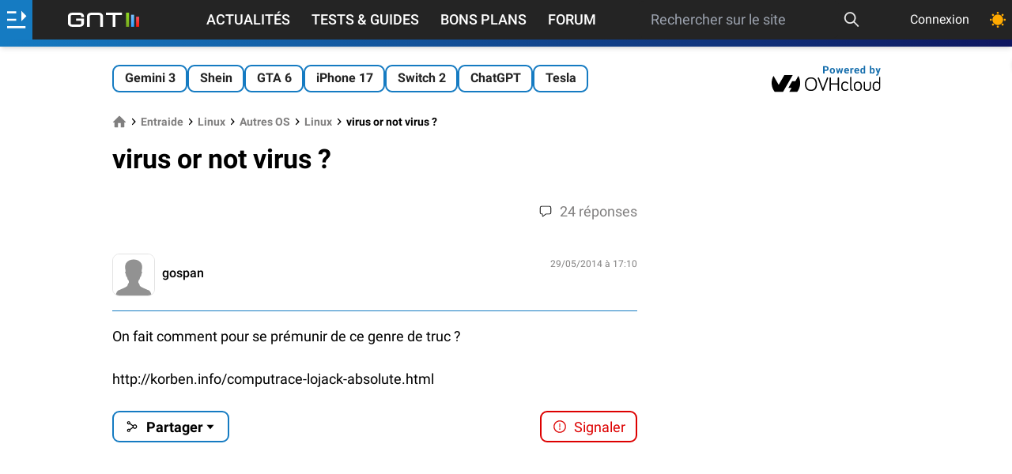

--- FILE ---
content_type: text/html; charset=UTF-8
request_url: https://www.generation-nt.com/reponses/virus-or-not-virus-entraide-4243662.html
body_size: 27367
content:
<!doctype html>

<html dir="ltr" lang="fr" class="">
<head prefix=
	  "og: http://ogp.me/ns#
     fb: http://ogp.me/ns/fb#">
	<meta http-equiv="Content-Type" content="text/html; charset=utf-8"/>
	<title data-title="virus or not virus ?">virus or not virus ?</title>
	<!-- FE0336D3-864D-411E-9B35-F62E5C7FE5EC -->
	<meta name="viewport" content="width=device-width, initial-scale=1.0"/>
	<meta name="description" content="On fait comment pour se pr&amp;amp;eacute;munir de ce genre de truc ?  /computrace-lojack-absolute.html"/>
	<meta name="keywords" content="virus, or, not, virus"/>
			<meta name="referrer" content="origin">
	<meta property="og:locale" content="fr_FR"/>
	<meta property="og:site_name" content="Génération NT"/>
	<meta property="og:title" content="virus or not virus ?"/>
	<meta property="og:description" content="On fait comment pour se pr&amp;amp;eacute;munir de ce genre de truc ?  /computrace-lojack-absolute.html"/>
	<meta property="og:url" content="https://www.generation-nt.com"/>
    
			<link rel="canonical" href="https://www.generation-nt.com/reponses/virus-or-not-virus-entraide-4243662.html"/>
	
			<meta property="og:type" content="website"/>
		<meta property="og:image" content="/assets/img/logo-gnt-square-dark.svg"/>
	<meta name="unancor-verify-code" content="aHR0cHM6Ly9nZW5lcmF0aW9uLW50LmNvbS8 =">
	<meta name="twitter:site" content="@GNT_fr"/>
	<meta name="twitter:domain" content="www.generation-nt.com"/>
	<meta name="twitter:card" content="summary"/>
	<meta name="twitter:url" content="https://www.generation-nt.com"/>
	<meta name="twitter:image" content="https://www.generation-nt.com/assets/img/logo-gnt-square-dark.svg"/>
	<meta name="twitter:title" content="virus or not virus ?"/>
	<meta name="twitter:description" content="On fait comment pour se pr&amp;amp;eacute;munir de ce genre de truc ?  /computrace-lojack-absolute.html"/>
	<meta property="fb:app_id" content="298577040224889"/>
	<meta property="fb:page_id" content="145035682185710"/>
	<meta name="msvalidate.01" content="FFB405EA57E55A88B69AB720BA4B67CD"/>
	<meta name="msapplication-TileColor" content="#157bc2">
	<meta name="theme-color" content="#157bc2">

	    <link rel="alternate" type="application/rss+xml" href="https://www.generation-nt.com/export/rss.xml">

    <link href="/assets/fonts/style.css" rel="stylesheet">
            <link href="/build/newsgroup_view.f385f8faff75fa2f5c09.css" rel="stylesheet">
    
	<link rel="manifest" href="/manifest.json">
    <link rel="shortcut icon" href="https://www.generation-nt.com/favicon.png" />
	<link rel="apple-touch-icon" href="https://www.generation-nt.com/assets/img/touch-icon-iphone.png"/>
	<link rel="apple-touch-icon" sizes="72x72" href="https://www.generation-nt.com/assets/img/touch-icon-ipad.png"/>
	<link rel="apple-touch-icon" sizes="114x114" href="https://www.generation-nt.com/assets/img/touch-icon-iphone4.png"/>

	
    <!-- CMP -->
    <script type="text/javascript" src="https://cache.consentframework.com/js/pa/37015/c/31lMo/stub"></script>
    <script type="text/javascript" src="https://choices.consentframework.com/js/pa/37015/c/31lMo/cmp" async></script>

	<script>
		const CONST = {
			IS_LOGGED: false,
			USERNAME: null,
			USER_ID: null,
			RECAPTCHA_KEY: "6Lf8HkAgAAAAAMdCyahUGoYdnElQO9iaXcO-yMFI",
			ENABLE_RECAPTCHA_GOOGLE: 1,
			SOCKET_CHAT_URL: "wss://www.generation-nt.com/ws/",
			JSON_PROPERTY_AJAX: "ajax",
			JSON_PROPERTY_SUCCESS: "success",
			JSON_PROPERTY_ERROR: "error",
			JSON_PROPERTY_RESULT: "result",
			JSON_PROPERTY_MESSAGE: "message",
			JSON_PROPERTY_MESSAGE_FLASH: "flash",
			JSON_PROPERTY_DATA: "data",
			JSON_PROPERTY_URL: "url",
			JSON_PROPERTY_PREVIEW: "preview",
			JSON_PROPERTY_SEARCH: "search",
			JSON_PROPERTY_ACTION: "action",
			JSON_PROPERTY_DELETE: "delete",
			JSON_PROPERTY_REPLACE: "replace",
			JSON_PROPERTY_PREPEND: "prepend",
			JSON_PROPERTY_CALLBACK: "callback",
			JSON_PROPERTY_ID: "id",
			JSON_PROPERTY_HTML: "html",
			JSON_PROPERTY_PAGINATION: "pagination",
			JSON_PROPERTY_TITRE: "titre",
			JSON_PROPERTY_AUTOFOLLOW: "autosuivi",
			JSON_PROPERTY_BLACKLIST: "is_blacklist",
			JSON_PROPERTY_FOLLOW: "is_followed",
			JSON_PROPERTY_AGE: "age",
			JSON_PROPERTY_SEX: "sexe",
			JSON_PROPERTY_DATE: "date",
			JSON_PROPERTY_HOMEPAGE: "homepage",
			JSON_PROPERTY_LIST: "list",
			JSON_PROPERTY_AVATAR: "avatar",
			JSON_PROPERTY_AVATAR_MINI: "mini",
			JSON_PROPERTY_AVATAR_XLARGE: "xlarge",
			JSON_PROPERTY_SCORE: "score",
			JSON_PROPERTY_TOTAL: "total",
			JSON_PROPERTY_REAL_VALUE: "real_value",
			JSON_PROPERTY_PRENOM: "prenom",
			JSON_PROPERTY_NEGATIF: "negatif",
			JSON_PROPERTY_POSITIF: "positif",
			JSON_PROPERTY_EMAIL: "email",
			JSON_PROPERTY_TEAM: "team",
			JSON_PROPERTY_THEMEDARK: "theme_dark",
			JSON_PROPERTY_PAGE: "page",
			JSON_PROPERTY_ANONYMOUS: "anonymous",
			JSON_PROPERTY_AJAX_LOCK: "ajax_lock",
			JSON_PROPERTY_GAMIFICATION: "gamification",
			JSON_PROPERTY_POINTS: "points",
			JSON_PROPERTY_ANCHOR: "#",
			JSON_PROPERTY_ANCHOR_COMMENTS_ALL: new RegExp("^commentaires$", "gi"),
			JSON_PROPERTY_ANCHOR_COMMENTS_PAGE: new RegExp("^cpage_([0-9]+)$"),
			JSON_PROPERTY_ANCHOR_COMMENTS_ID: new RegExp("^cid_([0-9]+)$"),
			NB_INFINITE_LOOP: "5",
			SEARCH_MIN_LENGTH: "3",
			SEARCH_MAX_LENGTH: "200",
			DATA_PROPERTY_LAZYLOAD: "ajaxlazyload",
			DEFAULT_ERROR_MESSAGE: "Une erreur est survenue lors de l'opération",
			DEFAULT_MEMBER_FEATURE_MESSAGE: "Vous devez être connecté afin d'accéder à ce service",
			DEFAULT_ERROR_MISSING_MESSAGE: "Le message est vide",
			DEFAULT_ERROR_MISSING_TITLE: "Le titre est vide",
			JSON_DEFAULT_ERROR_TITLE: "Erreur",
			JSON_DEFAULT_SUCCESS_TITLE: "Succès",
			JSON_MISSING_PARAMETERS_MESSAGE: "Action impossible, certaines données sont manquantes",
			LABEL_PLACEHOLDER_QUESTION: "Votre question...",
            MESSAGE_PUSH_NOTIFICATION_DISABLED: "Vous avez déjà bloqué les notifications pour GNT. Veuillez d'abord réinitialiser l'autorisation de notification dans votre navigateur puis essayez de cliquer à nouveau.",
            MESSAGE_PUSH_NOTIFICATION_SUCCESS: "Les notifications push sont déjà activées pour GNT. Merci !",
			MESSAGE_SAME_USER_VOTE_ERROR: "Vous ne pouvez pas voter pour votre commentaire",
			MESSAGE_SEARCH_NO_RESULT: "Aucun article n'a été trouvé",
			MESSAGE_MISMATCH_PASSWORD_ERROR: "Les deux mots de passe ne correspondent pas.",
			MESSAGE_EMPTY_SEARCH: "La recherche est vide",
			MESSAGE_SEARCH_LENGTH: "La recherche doit faire au moins 3 caractères",
            MESSAGE_SEARCH_LENGTH_MAX: "La recherche doit faire moins de 200 caractères",
			MESSAGE_SHORT_USERNAME: "Pseudonyme trop court (5 charactères minimum)",
			MESSAGE_NAME_ALPHANUMERIC_ERROR: "Le nom ne peut pas contenir de caractères spéciaux",
			MESSAGE_LOGIN_ALPHANUMERIC_ERROR: "Pseudonyme invalide (alpha-numérique uniquement)",
			MESSAGE_FORMAT_PASSWORD_ERROR: "Le mot de passe doit être compris entre 6 et 20 caractères",
			MESSAGE_REPORT_REASON_MISSING: "Merci de cocher au moins une raison pour ce signalement",
			MESSAGE_SOCKET_SUPPORT_ERROR: "Vous ne pouvez pas poster de message car votre navigateur ne supporte pas la technologie utilisée sur la tribune",
			MESSAGE_SOCKET_CONNECT_ERROR: "Discussion désactivée, impossible de se connecter au serveur",
			MESSAGE_SOCKET_COUNTDOWN: "Tentative de reconnexion dans %s",
			MESSAGE_SOCKET_COUNTDOWN_INPROGRESS: "Reconnexion en cours ...",
			MESSAGE_IMAGE_OVERSIZE_ERROR: "Le fichier dépasse la taille autorisée (8 Mo).",
			MESSAGE_MEMBER_FEATURE_REPLY: "Pour pouvoir répondre à un commentaire, vous devez être connecté au site.",
			MESSAGE_MEMBER_FEATURE_COMMENT: "Pour pouvoir ajouter un commentaire, vous devez être connecté au site.",
			MESSAGE_CATEGORY_MISSING: "Une catégorie doit être renseignée",
			MESSAGE_FORUM_TEXT_MISSING: "Votre question doit contenir du texte.",
			MESSAGE_CLIPBOARD_ERROR: "La copie dans le presse papier n'est pas autorisé par votre navigateur.",
			MESSAGE_CLIPBOARD_URL_SUCCESS: "Lien copié !",
			MESSAGE_PREMIUM_MINIMUM_AMOUNT: "Vous devez saisir un montant d'un minimum de 24€ pour souscrire à cet abonnement",
			CHAT_MESSAGE_TEXT: "text",
			CHAT_MESSAGE_ID: "post_id",
			CHAT_MESSAGE_REPLY_ID: "reply_id",
			CHAT_MESSAGE_STATUS: "status",
			CHAT_MESSAGE_TYPE: "type",
			CHAT_MESSAGE_TYPE_DISCUSSION: "discussion",
			CHAT_MESSAGE_TYPE_USER_LIST: "userslist",
			CHAT_MESSAGE_TYPE_NOTIFICATION: "notification",
			CHAT_MESSAGE_TYPE_DELETE: "delete",
			CHAT_MESSAGE_TYPE_UPDATE: "update",
			CHAT_MESSAGE_TYPE_CLOSE: "close",
			CHAT_MESSAGE_TYPE_SERVER_INFO: "server_info",
			CHAT_MESSAGE_HTML: "html",
			CHAT_MESSAGE_DATA: "data",
			URL_PAGE_CONNEXION_FACEBOOK: "/membres/connexion/facebook",
			URL_API_MEMBRE_SEARCH: "/api/membres/recherche",
			URL_API_MEMBRE_TRACKING: "/api/membres/tracking",
			URL_API_MEMBRE_NOTIFICATIONS: "/api/membres/notifications/list",
			URL_API_MEMBRE_NOTIFICATIONS_READ_ALL: "/api/membres/notifications/read",
			URL_API_MEMBRE_CHANGER_AVATAR: "/api/membres/changer-avatar",
			URL_API_MEMBRE_CHANGER_EMAIL: "/api/membres/changer-email",
			URL_API_MEMBRE_CANCEL_EMAIL: "/api/membres/annuler-email",
			URL_API_MEMBRE_CHANGER_MOTDEPASSE: "/api/membres/changer-mot-de-passe",
			URL_API_MEMBRE_CHANGER_MOTDEPASSE_PERDU: "/api/membres/changer-mot-de-passe-perdu",
			URL_API_MEMBRE_SAUVEGARDER_PROFIL: "/api/membres/sauvegarder",
			URL_API_MEMBRE_REINITIALISER_MOTDEPASSE: "/api/membres/demande-reinitialiser-mot-de-passe",
			URL_API_MEMBRE_SUPPRIMER_AVATAR: "/api/membres/supprimer-avatar",
			URL_API_MEMBRE_BLACKLIST: "/api/membres/blacklist",
			URL_API_MEMBRE_SUIVRE: "/api/membres/suivre",
			URL_API_MEMBRE_LOGIN_AVAILABILITY: "/api/membres/login-availability",
			URL_API_MEMBRE_SWITCH_THEME: "/api/membres/changer-theme",
			URL_API_MEMBRE_SWITCH_DISPLAY_LISTING: "/api/membres/changer-listing",
			URL_API_TRIBUNE_LIST: "/api/tribune/list",
			URL_API_TRIBUNE_PIN: "/api/tribune/pin",
			URL_API_COMMENTAIRE_TRIBUNE_SIGNALER: "/api/commentaires/tribune/signaler",
			URL_API_COMMENTAIRE_ARTICLE_POSTER: "/api/commentaires/article/poster",
			URL_API_COMMENTAIRE_ARTICLE_DELETE: "/api/commentaires/article/supprimer",
			URL_API_COMMENTAIRE_ARTICLE_UPDATE: "/api/commentaires/article/modifier",
			URL_API_COMMENTAIRE_ARTICLE_LISTE: "/api/commentaires/article/liste",
			URL_API_COMMENTAIRE_ARTICLE_SIGNALER: "/api/commentaires/article/signaler",
			URL_API_COMMENTAIRE_ARTICLE_VOTE_DETAILS: "/api/commentaires/article/vote-details",
			URL_API_COMMENTAIRE_ARTICLE_VOTE: "/api/commentaires/article/vote",
			URL_API_COMMENTAIRE_FORUM_POSTER: "/api/commentaires/forum/poster",
			URL_API_COMMENTAIRE_FORUM_DELETE: "/api/commentaires/forum/supprimer",
			URL_API_COMMENTAIRE_FORUM_UPDATE: "/api/commentaires/forum/modifier",
			URL_API_COMMENTAIRE_FORUM_LISTE: "/api/commentaires/forum/liste",
			URL_API_COMMENTAIRE_FORUM_SIGNALER: "/api/commentaires/forum/signaler",
			URL_API_COMMENTAIRE_FORUM_VOTE: "/api/commentaires/forum/vote",
			URL_API_COMMENTAIRE_NEWSGROUP_SIGNALER: "/api/commentaires/newsgroup/signaler",
			URL_API_COMMENTAIRE_NEWSGROUP_DELETE: "/api/commentaires/newsgroup/supprimer",
			URL_API_ARTICLE_RATING_DETAILS: "/api/articles/notation-details",
			URL_API_ARTICLE_FAVORIS: "/api/articles/favoris",
			URL_API_ARTICLE_READ: "/api/articles/lecture",
			URL_API_ARTICLE_VOTE: "/api/articles/vote",
			URL_API_ARTICLE_COMMENTS_FOLLOW: "/api/articles/suivi-commentaires",
			URL_API_ARTICLE_RATING: "/api/articles/notation",
			URL_API_ARTICLE_BUG: "/api/articles/signaler-bug",
			URL_API_NEWSGROUP_REPORT: "/api/newsgroup/signaler",
			URL_API_FORUM_REPORT: "/api/forum/signaler",
			URL_API_FORUM_READ: "/api/forum/lecture",
			URL_API_FORUM_PIN: "/api/forum/epingler",
			URL_API_FORUM_RESOLU: "/api/forum/resolu",
			URL_API_FORUM_COMMENTS_FOLLOW: "/api/forum/suivi-reponses",
			URL_API_FORUM_UPLOAD: "/api/forum/upload",
			LABEL_POINTS: "points",
			LABEL_POINT: "point",
			LABEL_MASQUER: "Masquer",
			LABEL_DISPLAY: "Afficher",
			LABEL_UNBAN: "Débannir",
			LABEL_SEND: "Envoyer",
			LABEL_EDIT: "Modifier",
			LABEL_MODULE_NO_DATA: "Aucune donnée",
			TYPE_COMMENT_NEWSGROUP: "commentaire_newsgroup",
			TYPE_COMMENT_FORUM: "commentaire_forum",
			TYPE_COMMENT_ARTICLE: "commentaire_article",
			browsermobile: 0,
			browsertablet: 0,
			browserdevice: 0,
			gntrand: "7194",
		};

		
				//add inline in head to avoid FOUC (FOUC est l'acronyme en anglais de flash of unstyled content )
		if (typeof localStorage.theme !== "undefined") {
			if (localStorage.theme === "dark") {
				document.documentElement.classList.add('dark');
				localStorage.theme = 'dark';
			} else if (localStorage.theme === "light") {
				document.documentElement.classList.remove('dark');
				localStorage.theme = 'light';
			}
		} else if (!('theme' in localStorage) && typeof localStorage.theme === "undefined" && window.matchMedia && window.matchMedia('(prefers-color-scheme: dark)').matches) {
			document.documentElement.classList.add('dark');
			localStorage.theme = 'dark';
		}
		
	</script>
			<script type="application/ld+json">{"@context":"https://schema.org","@graph":[{"@type":"Organization","@id":"https://www.generation-nt.com/#organization","name":"G\u00e9n\u00e9ration NT","url":"https://www.generation-nt.com","sameAs":["https://twitter.com/GNT_fr","https://www.facebook.com/GenerationNT"],"logo":{"@type":"ImageObject","@id":"https://www.generation-nt.com/#logo","inLanguage":"fr-FR","url":"https://www.generation-nt.com/assets/img/logo-gnt-square-dark.svg","contentUrl":"https://www.generation-nt.com/assets/img/logo-gnt-square-dark.svg","width":600,"height":60,"caption":"G\u00e9n\u00e9ration NT"},"image":{"@id":"https://www.generation-nt.com/#logo"}},{"@type":"WebSite","@id":"https://www.generation-nt.com/#website","url":"https://www.generation-nt.com","name":"G\u00e9n\u00e9ration NT","description":"On fait comment pour se pr&amp;eacute;munir de ce genre de truc ?\r \r /computrace-lojack-absolute.html","publisher":{"@id":"https://www.generation-nt.com/#organization"},"potentialAction":[{"@type":"SearchAction","target":{"@type":"EntryPoint","urlTemplate":"https://www.generation-nt.com/recherche?search={search_term_string}"},"query-input":"required name=search_term_string"}],"inLanguage":"fr-FR"}]}</script>
	
	<!--[if lte IE 8]>
	<script src="/js/html5.js"></script>
	<![endif]-->
	<link href="/export/rss.xml" type="application/rss+xml" rel="alternate" title="GNT - Actualités"/>
	<link href="/export/rss_astuces.xml" type="application/rss+xml" rel="alternate" title="GNT - Astuces"/>
	<link href="/export/rss_download.xml" type="application/rss+xml" rel="alternate"
		  title="GNT - Téléchargements"/>

	
	
		<script>
			var glxm = glxm || {};
			glxm.que = glxm.que || [];
			(function () {
				let glxmId = '47655911';
				const s = document.createElement('script');
				s.defer = true;
				s.src = '//cdn.galaxiemedia.fr/' + glxmId + '/script.min.js';
				const n = document.getElementsByTagName('script')[0];
				n.parentNode.insertBefore(s, n);
			})();
			glxm.que.push(function () {
				glxm.setTargeting({'tag': ["entraide"]});
				glxm.start();
			});
		</script>
	<link rel="preconnect" href="https://cdn.galaxiemedia.fr">
    
    </head>
<body class="font-roboto overflow-x-hidden bg-white dark:bg-black-darkest dark:text-gray-light mt-24 lg:mt-12 ">

	<!-- scroll to top button -->
	<button id="topButton" aria-label="Haut de page" class="hidden sm:fixed z-[2147483646] p-3 bg-gray-100 dark:text-black-light dark:bg-white dark:xl:bg-black-light dark:xl:text-white rounded-full shadow-md bottom-5 right-5 sm:bottom-10 sm:right-10 hover:animate-bounce">
		<svg xmlns="http://www.w3.org/2000/svg" class="w-5 h-5" width="1em" height="1em"
			 preserveAspectRatio="xMidYMid meet" viewBox="0 0 8 8">
			<path fill="currentColor" d="M4 1L0 5l1.5 1.5L4 4l2.5 2.5L8 5L4 1z"/>
		</svg>
	</button>




<!-- gamification modal -->
<div id="gamification-modal" class="modal">
	<div class="blackoverlay"></div>
	<div class="modal-external">
		<div class="mb-0 justify-end">
			<a href="javascript:" title="Fermer la fenêtre"
			   data-tooltip="Fermer la fenêtre"
			   data-position="right"
			   class="hover:text-blue text-3xl close-modal">
				<svg xmlns="http://www.w3.org/2000/svg" aria-hidden="true" class="iconify icon" role="img" width="1em"
					 height="1em" preserveAspectRatio="xMidYMid meet" viewBox="0 0 24 24">
					<path fill="currentColor"
						  d="M19 3H5a2 2 0 0 0-2 2v14a2 2 0 0 0 2 2h14a2 2 0 0 0 2-2V5a2 2 0 0 0-2-2m0 16H5V5h14v14M17 8.4L13.4 12l3.6 3.6l-1.4 1.4l-3.6-3.6L8.4 17L7 15.6l3.6-3.6L7 8.4L8.4 7l3.6 3.6L15.6 7L17 8.4Z"/>
				</svg>
			</a>
		</div>
		<div class="modal-body">
			<div class="flex flex-col items-center space-y-3 mb-3 sm:mb-8">
				<div class="text-lg sm:text-xl font-bold">Félicitations !</div>
				<svg xmlns="http://www.w3.org/2000/svg" aria-hidden="true" role="img" width="1em" height="1em"
					 preserveAspectRatio="xMidYMid meet" viewBox="0 0 512 512" class="w-20 h-20">
					<path fill="#E2A042"
						  d="M382.287 464.724c-6.201-6.996-13.561-12.868-21.523-14.416c0-.05.008-.099.008-.15c0-12.345-10.007-22.353-22.353-22.353H174.136c-12.345 0-22.353 10.007-22.353 22.353c0 .05.007.099.008.15c-7.962 1.548-15.322 7.42-21.523 14.416c-10.236 11.548-2.011 29.778 13.421 29.778h225.178c15.431 0 23.656-18.23 13.42-29.778z"/>
					<path fill="#FFB636"
						  d="M493.587 86.056c-11.911-14.232-29.387-22.395-47.946-22.395h-24.134V34.59H91.047v29.071H66.359c-18.559 0-36.034 8.162-47.945 22.395c-11.911 14.232-16.868 32.872-13.597 51.141l19.321 107.935c5.342 29.843 31.224 51.504 61.542 51.504h77.056c2.194 0 4.371-.123 6.528-.348c9.869 11.219 20.411 22.255 31.474 33.319c8.042 8.042 15.26 14.671 21.947 19.899a556.241 556.241 0 0 1-6.27 27.387l-2.902 11.009c-1.044 3.631-1.945 7.205-3.046 10.663c-1.151 3.458-2.722 6.801-4.468 9.971c-1.761 3.17-3.609 6.167-5.117 8.934a74.18 74.18 0 0 0-3.749 7.551c-.44 1.124-.906 2.176-1.212 3.149c-.295.973-.502 1.866-.577 2.673c-.374 3.228.868 5.072.868 5.072c6.216 9.245 16.262 17.142 29.488 22.184c33.012 12.583 73.333 2.651 90.06-22.184c0 0 1.242-1.844.868-5.072c-.075-.807-.282-1.7-.577-2.673c-.305-.973-.772-2.025-1.212-3.149a74.18 74.18 0 0 0-3.749-7.551c-1.508-2.767-3.356-5.764-5.117-8.934c-1.746-3.17-3.318-6.513-4.468-9.971c-1.101-3.458-2.001-7.032-3.046-10.663l-2.902-11.009a557.4 557.4 0 0 1-6.192-26.997c6.828-5.287 14.207-12.045 22.451-20.289c11.05-11.05 21.579-22.072 31.437-33.276a62.8 62.8 0 0 0 6.01.305h77.057c30.317 0 56.199-21.66 61.543-51.505l19.319-107.934c3.271-18.268-1.685-36.909-13.595-51.141zM85.68 254.037a19.902 19.902 0 0 1-19.61-16.412L46.748 129.691c-1.426-7.97 2.102-13.631 4.333-16.296s7.181-7.136 15.278-7.136h24.713c.639 60.152 17.88 106.563 45.375 147.778H85.68zm379.571-124.346l-19.319 107.934a19.905 19.905 0 0 1-19.611 16.413h-50.213c27.495-41.215 44.737-87.626 45.375-147.778h24.159c8.096 0 13.047 4.471 15.278 7.136c2.23 2.664 5.757 8.325 4.331 16.295z"/>
					<path fill="#E2A042"
						  d="M133.385 491.285C146.858 504.758 199.197 510 256.277 510s115.373-10.86 124.535-20.022s-51.063-9.408-51.063-9.408l-196.364 10.715z"/>
					<ellipse cx="256" cy="34.59" fill="#FFD469" rx="165.068" ry="28.143"/>
					<path fill="#FFD469"
						  d="M366.507 191.449c-1.965 0-3.962-.353-5.906-1.099c-8.508-3.263-12.76-12.806-9.496-21.314c12.218-31.855 11.069-50.287 9.854-69.8c-.567-9.095 6.347-16.928 15.441-17.495c9.113-.564 16.928 6.348 17.494 15.442c1.593 25.56 1.723 47.95-11.979 83.67c-2.518 6.565-8.774 10.596-15.408 10.596z"/>
				</svg>
				<div class="flex items-center font-bold text-xl sm:text-2xl text-blue space-x-1">
					<span>+</span>
					<span id="gamification_new_points">0</span>
					<span id="gamification_new_points_label">points</span>
				</div>
				<p id="gamification_texte" class="w-full sm:w-2/3 text-center"></p>
			</div>
			<div class="text-right text-tiny">
                <a href="/informations/gamification" class="text-blue hover:opacity-90">En savoir plus</a>
            </div>
		</div>
	</div>
</div>

<header class="w-full shadow-md z-[999] items-center top-0 text-white bg-black fixed">
	<div class="w-full flex h-11 justify-between ">
		<div id="lateral-menu-overlay" class="fixed z-30 inset-0 top-11 transition-opacity hidden">
			<div tabindex="0" class="blackoverlay absolute inset-0 bg-black opacity-50"></div>
			<aside id="lateral-menu"
				   class="absolute w-full lg:max-w-xl xl:max-w-lg h-full overflow-auto font-bold
				   -translate-x-full transition-transform duration-300 ease-in-out scrollbar scrollbar-thin
				   scrollbar-thumb-gold scrollbar-track-gray custom-gradient text-white">
				<button id="close-lateral-menu" class="absolute top-3 right-3 text-white">
					<svg xmlns="http://www.w3.org/2000/svg" aria-hidden="true" role="img" class="iconify"
						 width="1em"
						 height="1em" preserveAspectRatio="xMidYMid meet" viewBox="0 0 1024 1024">
						<path fill="currentColor"
							  d="M195.2 195.2a64 64 0 0 1 90.496 0L512 421.504L738.304 195.2a64 64 0 0 1 90.496 90.496L602.496 512L828.8 738.304a64 64 0 0 1-90.496 90.496L512 602.496L285.696 828.8a64 64 0 0 1-90.496-90.496L421.504 512L195.2 285.696a64 64 0 0 1 0-90.496z"/>
					</svg>
				</button>

				<div class="px-6 py-3 text-xl font-bold text-white-shadow text-center">Génération Nouvelles Technologies</div>


									<div class="flex items-center p-4 bg-opacity-10 bg-gray 2xs:hidden ">
                        <svg class="mr-2" xmlns="http://www.w3.org/2000/svg" height="25" width="25" fill="white" viewBox="0 0 512 512"><!--!Font Awesome Free 6.5.2 by @fontawesome - https://fontawesome.com License - https://fontawesome.com/license/free Copyright 2024 Fonticons, Inc.--><path d="M217.9 105.9L340.7 228.7c7.2 7.2 11.3 17.1 11.3 27.3s-4.1 20.1-11.3 27.3L217.9 406.1c-6.4 6.4-15 9.9-24 9.9c-18.7 0-33.9-15.2-33.9-33.9l0-62.1L32 320c-17.7 0-32-14.3-32-32l0-64c0-17.7 14.3-32 32-32l128 0 0-62.1c0-18.7 15.2-33.9 33.9-33.9c9 0 17.6 3.6 24 9.9zM352 416l64 0c17.7 0 32-14.3 32-32l0-256c0-17.7-14.3-32-32-32l-64 0c-17.7 0-32-14.3-32-32s14.3-32 32-32l64 0c53 0 96 43 96 96l0 256c0 53-43 96-96 96l-64 0c-17.7 0-32-14.3-32-32s14.3-32 32-32z"/></svg>
						<h2 class="text-lg"><a href="/membres/connexion">Connexion</a></h2>
					</div>
				
                <div class="flex items-center p-4 bg-opacity-70 bg-green-500 togglePushNotificationAction">
                    <div class="flex items-center">
                        <svg class="mr-2"  xmlns="http://www.w3.org/2000/svg" fill="white" width="25" height="25" viewBox="0 0 448 512"><!--!Font Awesome Free 6.5.2 by @fontawesome - https://fontawesome.com License - https://fontawesome.com/license/free Copyright 2024 Fonticons, Inc.--><path d="M224 0c-17.7 0-32 14.3-32 32V51.2C119 66 64 130.6 64 208v25.4c0 45.4-15.5 89.5-43.8 124.9L5.3 377c-5.8 7.2-6.9 17.1-2.9 25.4S14.8 416 24 416H424c9.2 0 17.6-5.3 21.6-13.6s2.9-18.2-2.9-25.4l-14.9-18.6C399.5 322.9 384 278.8 384 233.4V208c0-77.4-55-142-128-156.8V32c0-17.7-14.3-32-32-32zm0 96c61.9 0 112 50.1 112 112v25.4c0 47.9 13.9 94.6 39.7 134.6H72.3C98.1 328 112 281.3 112 233.4V208c0-61.9 50.1-112 112-112zm64 352H224 160c0 17 6.7 33.3 18.7 45.3s28.3 18.7 45.3 18.7s33.3-6.7 45.3-18.7s18.7-28.3 18.7-45.3z"/></svg>

                        <h2 class="text-lg"><a href="javascript:" rel="noopener">Recevez nos notifications</a></h2>
                    </div>
                </div>

				<div class="p-4 bg-opacity-10 bg-gray">
					<h2 class="text-lg mb-2">
						<span class="hidden 2xl:block">Nos autres sections</span>
						<span class="2xl:hidden">Nos sections</span>
					</h2>
					<div class="flex flex-wrap">
														<div class="2xl:hidden ml-4 mr-8">
																			<div class="flex items-center p-2 pl-0 hover:opacity-90">
											<a href="/actualites">
												<svg xmlns="http://www.w3.org/2000/svg" class="iconify icon mr-2" aria-hidden="true" role="img" width="1.46em" height="1em" preserveAspectRatio="xMidYMid meet" viewBox="0 0 2048 1408"><path fill="currentColor" d="M1024 384H640v384h384V384zm128 640v128H512v-128h640zm0-768v640H512V256h640zm640 768v128h-512v-128h512zm0-256v128h-512V768h512zm0-256v128h-512V512h512zm0-256v128h-512V256h512zM256 1216V256H128v960q0 26 19 45t45 19t45-19t19-45zm1664 0V128H384v1088q0 33-11 64h1483q26 0 45-19t19-45zM2048 0v1216q0 80-56 136t-136 56H192q-80 0-136-56T0 1216V128h256V0h1792z"/></svg>												Actualités											</a>
										</div>
																			<div class="flex items-center p-2 pl-0 hover:opacity-90">
											<a href="/tests-guides">
												<svg xmlns="http://www.w3.org/2000/svg" class="iconify icon mr-2" aria-hidden="true" role="img" width="1em" height="1em" preserveAspectRatio="xMidYMid meet" viewBox="0 0 512 512"><path fill="currentColor" d="M139.61 35.5a12 12 0 0 0-17 0L58.93 98.81l-22.7-22.12a12 12 0 0 0-17 0L3.53 92.41a12 12 0 0 0 0 17l47.59 47.4a12.78 12.78 0 0 0 17.61 0l15.59-15.62L156.52 69a12.09 12.09 0 0 0 .09-17zm0 159.19a12 12 0 0 0-17 0l-63.68 63.72l-22.7-22.1a12 12 0 0 0-17 0L3.53 252a12 12 0 0 0 0 17L51 316.5a12.77 12.77 0 0 0 17.6 0l15.7-15.69l72.2-72.22a12 12 0 0 0 .09-16.9zM64 368c-26.49 0-48.59 21.5-48.59 48S37.53 464 64 464a48 48 0 0 0 0-96zm432 16H208a16 16 0 0 0-16 16v32a16 16 0 0 0 16 16h288a16 16 0 0 0 16-16v-32a16 16 0 0 0-16-16zm0-320H208a16 16 0 0 0-16 16v32a16 16 0 0 0 16 16h288a16 16 0 0 0 16-16V80a16 16 0 0 0-16-16zm0 160H208a16 16 0 0 0-16 16v32a16 16 0 0 0 16 16h288a16 16 0 0 0 16-16v-32a16 16 0 0 0-16-16z"/></svg>												Tests & Guides											</a>
										</div>
																			<div class="flex items-center p-2 pl-0 hover:opacity-90">
											<a href="/forum">
												<svg xmlns="http://www.w3.org/2000/svg" class="iconify icon mr-2" aria-hidden="true" role="img" width="1em" height="1em" preserveAspectRatio="xMidYMid meet" viewBox="0 0 24 24"><path fill="currentColor" d="M12 14c1.381 0 2.631-.56 3.536-1.465C16.44 11.631 17 10.381 17 9s-.56-2.631-1.464-3.535C14.631 4.56 13.381 4 12 4s-2.631.56-3.536 1.465C7.56 6.369 7 7.619 7 9s.56 2.631 1.464 3.535A4.985 4.985 0 0 0 12 14zm8 1a2.495 2.495 0 0 0 2.5-2.5c0-.69-.279-1.315-.732-1.768A2.492 2.492 0 0 0 20 10a2.495 2.495 0 0 0-2.5 2.5A2.496 2.496 0 0 0 20 15zm0 .59c-1.331 0-2.332.406-2.917.968C15.968 15.641 14.205 15 12 15c-2.266 0-3.995.648-5.092 1.564C6.312 15.999 5.3 15.59 4 15.59c-2.188 0-3.5 1.09-3.5 2.182c0 .545 1.312 1.092 3.5 1.092c.604 0 1.146-.051 1.623-.133l-.04.27c0 1 2.406 2 6.417 2c3.762 0 6.417-1 6.417-2l-.02-.255c.463.073.995.118 1.603.118c2.051 0 3.5-.547 3.5-1.092c0-1.092-1.373-2.182-3.5-2.182zM4 15c.69 0 1.315-.279 1.768-.732A2.492 2.492 0 0 0 6.5 12.5A2.495 2.495 0 0 0 4 10a2.496 2.496 0 0 0-2.5 2.5A2.495 2.495 0 0 0 4 15z"/></svg>												Forum											</a>
										</div>
																	</div>
							
														<div class="ml-4">
																			<div class="flex items-center p-2 pl-0 hover:opacity-90">
											<a href="/telecharger">
												<svg xmlns="http://www.w3.org/2000/svg" aria-hidden="true" class="iconify icon mr-2" role="img" width="1em" height="1em" preserveAspectRatio="xMidYMid meet" viewBox="0 0 24 24"><rect width="16" height="2" x="4" y="18" fill="currentColor" rx="1" ry="1"/><rect width="4" height="2" x="3" y="17" fill="currentColor" rx="1" ry="1" transform="rotate(-90 5 18)"/><rect width="4" height="2" x="17" y="17" fill="currentColor" rx="1" ry="1" transform="rotate(-90 19 18)"/><path fill="currentColor" d="M12 15a1 1 0 0 1-.58-.18l-4-2.82a1 1 0 0 1-.24-1.39a1 1 0 0 1 1.4-.24L12 12.76l3.4-2.56a1 1 0 0 1 1.2 1.6l-4 3a1 1 0 0 1-.6.2Z"/><path fill="currentColor" d="M12 13a1 1 0 0 1-1-1V4a1 1 0 0 1 2 0v8a1 1 0 0 1-1 1Z"/></svg>												Téléchargements</a>
										</div>
																			<div class="flex items-center p-2 pl-0 hover:opacity-90">
											<a href="/astuces">
												<svg xmlns="http://www.w3.org/2000/svg" aria-hidden="true" class="iconify icon mr-2" role="img" width="1em" height="1em" preserveAspectRatio="xMidYMid meet" viewBox="0 0 32 32"><path fill="currentColor" d="M27 16.76v-1.53l1.92-1.68A2 2 0 0 0 29.3 11l-2.36-4a2 2 0 0 0-1.73-1a2 2 0 0 0-.64.1l-2.43.82a11.35 11.35 0 0 0-1.31-.75l-.51-2.52a2 2 0 0 0-2-1.61h-4.68a2 2 0 0 0-2 1.61l-.51 2.52a11.48 11.48 0 0 0-1.32.75l-2.38-.86A2 2 0 0 0 6.79 6a2 2 0 0 0-1.73 1L2.7 11a2 2 0 0 0 .41 2.51L5 15.24v1.53l-1.89 1.68A2 2 0 0 0 2.7 21l2.36 4a2 2 0 0 0 1.73 1a2 2 0 0 0 .64-.1l2.43-.82a11.35 11.35 0 0 0 1.31.75l.51 2.52a2 2 0 0 0 2 1.61h4.72a2 2 0 0 0 2-1.61l.51-2.52a11.48 11.48 0 0 0 1.32-.75l2.42.82a2 2 0 0 0 .64.1a2 2 0 0 0 1.73-1l2.28-4a2 2 0 0 0-.41-2.51ZM25.21 24l-3.43-1.16a8.86 8.86 0 0 1-2.71 1.57L18.36 28h-4.72l-.71-3.55a9.36 9.36 0 0 1-2.7-1.57L6.79 24l-2.36-4l2.72-2.4a8.9 8.9 0 0 1 0-3.13L4.43 12l2.36-4l3.43 1.16a8.86 8.86 0 0 1 2.71-1.57L13.64 4h4.72l.71 3.55a9.36 9.36 0 0 1 2.7 1.57L25.21 8l2.36 4l-2.72 2.4a8.9 8.9 0 0 1 0 3.13L27.57 20Z"/><path fill="currentColor" d="M16 22a6 6 0 1 1 6-6a5.94 5.94 0 0 1-6 6Zm0-10a3.91 3.91 0 0 0-4 4a3.91 3.91 0 0 0 4 4a3.91 3.91 0 0 0 4-4a3.91 3.91 0 0 0-4-4Z"/></svg>												Astuces</a>
										</div>
																			<div class="flex items-center p-2 pl-0 hover:opacity-90">
											<a href="/videos">
												<svg xmlns="http://www.w3.org/2000/svg" aria-hidden="true" class="iconify icon mr-2" role="img" width="1em" height="1em" preserveAspectRatio="xMidYMid meet" viewBox="0 0 20 20"><path fill="currentColor" d="M19 15V5c0-1.1-.9-2-2-2H4c-1.1 0-2 .9-2 2v10c0 1.1.9 2 2 2h13c1.1 0 2-.9 2-2zM8 14V6l6 4z"/></svg>												Vidéos</a>
										</div>
																			<div class="flex items-center p-2 pl-0 hover:opacity-90">
											<a href="/entraide.html">
												<svg xmlns="http://www.w3.org/2000/svg" aria-hidden="true" class="iconify icon mr-2" role="img" width="1em" height="1em" preserveAspectRatio="xMidYMid meet" viewBox="0 0 24 24"><path fill="currentColor" d="M12 14c1.381 0 2.631-.56 3.536-1.465C16.44 11.631 17 10.381 17 9s-.56-2.631-1.464-3.535C14.631 4.56 13.381 4 12 4s-2.631.56-3.536 1.465C7.56 6.369 7 7.619 7 9s.56 2.631 1.464 3.535A4.985 4.985 0 0 0 12 14zm8 1a2.495 2.495 0 0 0 2.5-2.5c0-.69-.279-1.315-.732-1.768A2.492 2.492 0 0 0 20 10a2.495 2.495 0 0 0-2.5 2.5A2.496 2.496 0 0 0 20 15zm0 .59c-1.331 0-2.332.406-2.917.968C15.968 15.641 14.205 15 12 15c-2.266 0-3.995.648-5.092 1.564C6.312 15.999 5.3 15.59 4 15.59c-2.188 0-3.5 1.09-3.5 2.182c0 .545 1.312 1.092 3.5 1.092c.604 0 1.146-.051 1.623-.133l-.04.27c0 1 2.406 2 6.417 2c3.762 0 6.417-1 6.417-2l-.02-.255c.463.073.995.118 1.603.118c2.051 0 3.5-.547 3.5-1.092c0-1.092-1.373-2.182-3.5-2.182zM4 15c.69 0 1.315-.279 1.768-.732A2.492 2.492 0 0 0 6.5 12.5A2.495 2.495 0 0 0 4 10a2.496 2.496 0 0 0-2.5 2.5A2.495 2.495 0 0 0 4 15z"/></svg>												Entraide</a>
										</div>
																			<div class="flex items-center p-2 pl-0 hover:opacity-90">
											<a href="/communiques-presse">
												<svg xmlns="http://www.w3.org/2000/svg" class="iconify icon mr-2" width="1em" height="1em" preserveAspectRatio="xMidYMid meet" viewBox="0 0 2048 1408"><path fill="currentColor" d="M1024 384H640v384h384V384zm128 640v128H512v-128h640zm0-768v640H512V256h640zm640 768v128h-512v-128h512zm0-256v128h-512V768h512zm0-256v128h-512V512h512zm0-256v128h-512V256h512zM256 1216V256H128v960q0 26 19 45t45 19t45-19t19-45zm1664 0V128H384v1088q0 33-11 64h1483q26 0 45-19t19-45zM2048 0v1216q0 80-56 136t-136 56H192q-80 0-136-56T0 1216V128h256V0h1792z"/></svg>												Communiqués de presse</a>
										</div>
																			<div class="flex items-center p-2 pl-0 hover:opacity-90">
											<a href="/tribune">
												<svg xmlns="http://www.w3.org/2000/svg"  class="iconify icon mr-2" width="1em" height="1em" preserveAspectRatio="xMidYMid meet" viewBox="0 0 16 16"><path fill="currentColor" d="M16 2a2 2 0 0 0-2-2H2a2 2 0 0 0-2 2v8a2 2 0 0 0 2 2h9.586a1 1 0 0 1 .707.293l2.853 2.853a.5.5 0 0 0 .854-.353V2zM5 6a1 1 0 1 1-2 0a1 1 0 0 1 2 0zm4 0a1 1 0 1 1-2 0a1 1 0 0 1 2 0zm3 1a1 1 0 1 1 0-2a1 1 0 0 1 0 2z"/></svg>												Tribune libre</a>
										</div>
																	</div>
							
					</div>
				</div>
				<div class="p-4">
					<h2 class="text-lg mb-2">Nos Bons Plans</h2>

												<div class="ml-4">
																	<div class="flex items-center p-2 pl-0 hover:opacity-90">
										<a href="/bons-plans/high-tech">
											<svg xmlns="http://www.w3.org/2000/svg" aria-hidden="true" class="iconify icon mr-2" role="img" width="1em" height="1em" preserveAspectRatio="xMidYMid meet" viewBox="0 0 24 24"><path fill="currentColor" d="M8.254 8.003c.967 0 1.75.783 1.75 1.75v9.5a1.75 1.75 0 0 1-1.75 1.75H3.75A1.75 1.75 0 0 1 2 19.253v-9.5c0-.967.784-1.75 1.75-1.75h4.504Zm0 1.5H3.75a.25.25 0 0 0-.25.25v9.5c0 .138.112.25.25.25h4.504a.25.25 0 0 0 .25-.25v-9.5a.25.25 0 0 0-.25-.25ZM6.252 17a.75.75 0 0 1 .102 1.493l-.102.007h-.5a.75.75 0 0 1-.102-1.494L5.752 17h.5Zm14.997-.5a.75.75 0 0 1 .102 1.493L21.25 18L11 17.998v-1.5h10.25ZM18.25 5c.966 0 1.75.784 1.75 1.75v7.5A1.75 1.75 0 0 1 18.25 16H11v-1.5h7.25a.25.25 0 0 0 .25-.25v-7.5a.25.25 0 0 0-.25-.25H5.75a.25.25 0 0 0-.25.25l-.001.249H4V6.75C4 5.784 4.784 5 5.75 5h12.5Z"/></svg>											High-tech</a>
									</div>
																	<div class="flex items-center p-2 pl-0 hover:opacity-90">
										<a href="/bons-plans/forfaits-mobiles">
											<svg xmlns="http://www.w3.org/2000/svg" aria-hidden="true" class="iconify icon mr-2" role="img" width="1em" height="1em" preserveAspectRatio="xMidYMid meet" viewBox="0 0 24 24"><path fill="currentColor" d="M6 15a1 1 0 0 0-1 1v3a1 1 0 0 0 2 0v-3a1 1 0 0 0-1-1Zm4-3a1 1 0 0 0-1 1v6a1 1 0 0 0 2 0v-6a1 1 0 0 0-1-1Zm8-8a1 1 0 0 0-1 1v14a1 1 0 0 0 2 0V5a1 1 0 0 0-1-1Zm-4 4a1 1 0 0 0-1 1v10a1 1 0 0 0 2 0V9a1 1 0 0 0-1-1Z"/></svg>											Internet & Mobile</a>
									</div>
															</div>
										</div>
									<div class="p-4 bg-opacity-10 bg-gray">
						<h2 class="text-lg mb-2 text-gold text-blue-shadow">Devenir membre Premium</h2>
						<div class="font-normal">Consultez GNT depuis votre mobile, tablette, ordinateur, pour 1€ par mois sans publicité et avec des fonctionnalités exclusives !</div>
						<div class="flex flex-col md:flex-row items-center text-sm mt-8 justify-center space-y-2 md:space-y-0 md:justify-between">
							<span>Offre à 12€ / an</span>
							<a href="/informations/premium" class="button-premium">
								<svg xmlns="http://www.w3.org/2000/svg" class="iconify icon mr-2" aria-hidden="true"
									 role="img" width="1em" height="1em" preserveAspectRatio="xMidYMid meet"
									 viewBox="0 0 24 24">
									<path fill="currentColor"
										  d="M9.715 12c1.151 0 2-.849 2-2s-.849-2-2-2s-2 .849-2 2s.848 2 2 2z"/>
									<path fill="currentColor"
										  d="M20 4H4c-1.103 0-2 .841-2 1.875v12.25C2 19.159 2.897 20 4 20h16c1.103 0 2-.841 2-1.875V5.875C22 4.841 21.103 4 20 4zm0 14l-16-.011V6l16 .011V18z"/>
									<path fill="currentColor"
										  d="M14 9h4v2h-4zm1 4h3v2h-3zm-1.57 2.536c0-1.374-1.676-2.786-3.715-2.786S6 14.162 6 15.536V16h7.43v-.464z"/>
								</svg>
								Abonnez-vous							</a>
						</div>
					</div>
							</aside>
		</div>
		<div class="flex items-center">
			<button class="open-lateral-menu flex items-center w-9 h-full bg-blue text-white focus:outline-none"
					aria-label="Ouvrir le menu">
				<svg xmlns="http://www.w3.org/2000/svg" aria-hidden="true" role="img" width="1em" height="1em"
					 class="iconify icon w-7 h-7 m-1" preserveAspectRatio="xMidYMid meet" viewBox="0 0 24 24">
					<g transform="translate(24 0) scale(-1 1)">
						<path fill="currentColor"
							  d="M21 18v2H3v-2h18zM6.95 3.55v9.9L2 8.5l4.95-4.95zM21 11v2h-9v-2h9zm0-7v2h-9V4h9z"/>
					</g>
				</svg>
			</button>
			<a href="/"
			   class="items-center flex h-4 w-20 mx-2 lg:mx-10"
			   aria-label="Retour accueil">
				
	<picture
        			class="flex grow-0 overflow-hidden relative w-full h-full  "
            >
		        <source srcset="/assets/img/logo-gnt-long-light.svg" type="image/jpeg">
        		<img data-sizes="auto"
			 src="/assets/img/logo-gnt-long-light.svg"
			 alt="Logo GNT"
			 onerror="this.onerror=null;this.src='/assets/img/logo-gnt-square-dark.svg';this.parentNode.children[0].srcset = this.src;"
			width="90"			height="17"									 class=""/>
	</picture>
			</a>
			<div id="social-container" class="hidden 2xl:flex">
				<div class="flex space-x-4 items-center h-full">
    <a href="https://www.facebook.com/GenerationNT" rel="nofollow noopener" target="_blank"
       class="hover:text-facebook flex items-center h-full w-4"
       title="Suivez GNT sur Facebook"
                    data-tooltip="Suivez GNT sur Facebook"
            data-position="bottom"
            >
        <svg xmlns="http://www.w3.org/2000/svg" xmlns:xlink="http://www.w3.org/1999/xlink"
             aria-hidden="true" role="img" width="0.63em" height="1em"
             preserveAspectRatio="xMidYMid meet"
             viewBox="0 0 320 512">
            <path fill="currentColor"
                  d="m279.14 288l14.22-92.66h-88.91v-60.13c0-25.35 12.42-50.06 52.24-50.06h40.42V6.26S260.43 0 225.36 0c-73.22 0-121.08 44.38-121.08 124.72v70.62H22.89V288h81.39v224h100.17V288z"></path>
        </svg>
    </a>
    <a href="https://twitter.com/GNT_fr" rel="nofollow noopener" target="_blank"
       class="hover:text-twitter flex items-center h-full w-4"
       title="Suivez GNT sur Twitter"
                    data-tooltip="Suivez GNT sur Twitter"
            data-position="bottom"
            >
        <svg xmlns="http://www.w3.org/2000/svg" viewBox="0 0 512 512"><!--!Font Awesome Free 6.7.1 by @fontawesome - https://fontawesome.com License - https://fontawesome.com/license/free Copyright 2024 Fonticons, Inc.--><path fill="currentColor" d="M389.2 48h70.6L305.6 224.2 487 464H345L233.7 318.6 106.5 464H35.8L200.7 275.5 26.8 48H172.4L272.9 180.9 389.2 48zM364.4 421.8h39.1L151.1 88h-42L364.4 421.8z"/></svg>
    </a>

    <a href="https://bsky.app/profile/generation-nt.com" rel="nofollow noopener" target="_blank"
       class="hover:text-bluesky flex items-center h-full w-4"
       title="Suivez GNT sur Bluesky"
                    data-tooltip="Suivez GNT sur Bluesky"
            data-position="bottom"
            >
        <svg xmlns="http://www.w3.org/2000/svg" xmlns:xlink="http://www.w3.org/1999/xlink"
             aria-hidden="true" role="img" width="0.88em" height="1em"
             preserveAspectRatio="xMidYMid meet"viewBox="0 0 512 512">
            <!--!Font Awesome Free 6.7.1 by @fontawesome - https://fontawesome.com License - https://fontawesome.com/license/free Copyright 2024 Fonticons, Inc.-->
            <path  fill="currentColor" d="M111.8 62.2C170.2 105.9 233 194.7 256 242.4c23-47.6 85.8-136.4 144.2-180.2c42.1-31.6 110.3-56 110.3 21.8c0 15.5-8.9 130.5-14.1 149.2C478.2 298 412 314.6 353.1 304.5c102.9 17.5 129.1 75.5 72.5 133.5c-107.4 110.2-154.3-27.6-166.3-62.9l0 0c-1.7-4.9-2.6-7.8-3.3-7.8s-1.6 3-3.3 7.8l0 0c-12 35.3-59 173.1-166.3 62.9c-56.5-58-30.4-116 72.5-133.5C100 314.6 33.8 298 15.7 233.1C10.4 214.4 1.5 99.4 1.5 83.9c0-77.8 68.2-53.4 110.3-21.8z"/>
        </svg>
    </a>
    <a href="/informations/flux-rss" rel="nofollow noopener"
       class="hover:text-orange-500 flex items-center h-full w-4"
       title="Les flux RSS GNT"
                    data-tooltip="Les flux RSS GNT"
            data-position="bottom"
            >
        <svg xmlns="http://www.w3.org/2000/svg" xmlns:xlink="http://www.w3.org/1999/xlink"
             aria-hidden="true" role="img" width="0.88em" height="1em"
             preserveAspectRatio="xMidYMid meet"
             viewBox="0 0 448 512">
            <path fill="currentColor"
                  d="M128.081 415.959c0 35.369-28.672 64.041-64.041 64.041S0 451.328 0 415.959s28.672-64.041 64.041-64.041s64.04 28.673 64.04 64.041zm175.66 47.25c-8.354-154.6-132.185-278.587-286.95-286.95C7.656 175.765 0 183.105 0 192.253v48.069c0 8.415 6.49 15.472 14.887 16.018c111.832 7.284 201.473 96.702 208.772 208.772c.547 8.397 7.604 14.887 16.018 14.887h48.069c9.149.001 16.489-7.655 15.995-16.79zm144.249.288C439.596 229.677 251.465 40.445 16.503 32.01C7.473 31.686 0 38.981 0 48.016v48.068c0 8.625 6.835 15.645 15.453 15.999c191.179 7.839 344.627 161.316 352.465 352.465c.353 8.618 7.373 15.453 15.999 15.453h48.068c9.034-.001 16.329-7.474 16.005-16.504z"></path>
        </svg>
    </a>
    <a href="https://news.google.com/publications/CAAiEHaSxrniT_1_VNhx_UM7PjUqFAgKIhB2ksa54k_9f1TYcf1DOz41?hl=fr&gl=FR&ceid=FR%3Afr" rel="nofollow noopener" target="_blank"
       class="hover:text-gold-400 flex items-center h-full w-4"
       title="Suivez GNT sur Google Actualités"
                    data-tooltip="Suivez GNT sur Google Actualités"
            data-position="bottom"
            >
        <svg xmlns="http://www.w3.org/2000/svg" width="1em" height="1em"
             preserveAspectRatio="xMidYMid meet" viewBox="0 0 32 32">
            <path fill="currentColor"
                  d="M16.318 13.714v5.484h9.078c-.37 2.354-2.745 6.901-9.078 6.901c-5.458 0-9.917-4.521-9.917-10.099s4.458-10.099 9.917-10.099c3.109 0 5.193 1.318 6.38 2.464l4.339-4.182C24.251 1.584 20.641.001 16.318.001c-8.844 0-16 7.151-16 16s7.156 16 16 16c9.234 0 15.365-6.49 15.365-15.635c0-1.052-.115-1.854-.255-2.651z"/>
        </svg>
    </a>
</div>			</div>
		</div>

		<div class="navigation-menu lg:space-x-8 xl:space-x-6 2xl:space-x-8 font-medium uppercase items-center hidden text-sm xl:text-base lg:flex">
								<div class="navigation-menu-item flex h-full items-center shrink-0  hover:opacity-90">
						<a href="/actualites">Actualités</a></div>
									<div class="navigation-menu-item flex h-full items-center shrink-0  hover:opacity-90">
						<a href="/tests-guides">Tests & Guides</a></div>
									<div class="navigation-menu-item flex h-full items-center shrink-0  hover:opacity-90">
						<a href="/bons-plans">Bons Plans</a></div>
									<div class="navigation-menu-item flex h-full items-center shrink-0 hidden xl:flex hover:opacity-90">
						<a href="/forum">Forum</a></div>
									<div class="navigation-menu-item flex h-full items-center shrink-0 text-gold text-gold-shadow hidden 2xl:flex hover:opacity-90">
						<a href="/informations/premium">Premium</a></div>
						</div>
		<div id="search-container" class="flex items-center max-w-md grow justify-end sm:px-3 xl:pr-0 lg:grow-0">
			<div class="hidden sm:flex items-center grow">
				<form id="searchForm" action="/recherche" method="get" class="grow m-0">
					<span class="h-8 rounded-lg flex items-center border-none">
                        <input type="search" name="search" placeholder="Rechercher sur le site" class="flex-grow pl-2 rounded-l-lg rounded-r-lg text-sm focus:outline-0 text-black">
						<button type="submit" value="submit" class="focus:outline-none flex h-8 w-7" aria-label="Recherche">
							<svg xmlns="http://www.w3.org/2000/svg" aria-hidden="true" class="iconify icon m-1 text-gray-200 w-6 h-6" role="img" width="1em" height="1em" preserveAspectRatio="xMidYMid meet" viewBox="0 0 24 24">
                                <path fill="currentColor" fill-rule="evenodd" d="m16.325 14.899l5.38 5.38a1.008 1.008 0 0 1-1.427 1.426l-5.38-5.38a8 8 0 1 1 1.426-1.426ZM10 16a6 6 0 1 0 0-12a6 6 0 0 0 0 12Z"/></svg>
						</button>
					</span>
				</form>
			</div>

			<a href="#search-modal"
			   class="flex sm:hidden text-white hover:focus:bg-blue items-center justify-center h-full px-2 open-modal"
			   aria-label="Recherche"
			   data-modal="search-modal">
				<svg xmlns="http://www.w3.org/2000/svg" aria-hidden="true" class="iconify icon" role="img"
					 width="1em"
					 height="1em" preserveAspectRatio="xMidYMid meet" viewBox="0 0 24 24">
					<path fill="currentColor" fill-rule="evenodd"
						  d="m16.325 14.899l5.38 5.38a1.008 1.008 0 0 1-1.427 1.426l-5.38-5.38a8 8 0 1 1 1.426-1.426ZM10 16a6 6 0 1 0 0-12a6 6 0 0 0 0 12Z"/>
				</svg>
			</a>

			<div id="search-modal" class="modal">
				<div class="blackoverlay"></div>
				<div class="modal-external black-modal">
					<div class="modal-header">
						
	<picture
        			class="flex grow-0 overflow-hidden relative w-full h-full h-4 "
            >
		        <source srcset="/assets/img/logo-gnt-long-light.svg" type="image/jpeg">
        		<img data-sizes="auto"
			 src="/assets/img/logo-gnt-long-light.svg"
			 alt="Logo GNT"
			 onerror="this.onerror=null;this.src='/assets/img/logo-gnt-square-dark.svg';this.parentNode.children[0].srcset = this.src;"
															 class=""/>
	</picture>
						<a href="javascript:" title="Fermer la fenêtre"
						   data-tooltip="Fermer la fenêtre" data-position="right"
						   class="close-modal text-3xl text-blue hover:text-white">
							<svg xmlns="http://www.w3.org/2000/svg" aria-hidden="true" class="iconify icon"
								 role="img"
								 width="1em" height="1em" preserveAspectRatio="xMidYMid meet" viewBox="0 0 24 24">
								<path fill="currentColor"
									  d="M19 3H5a2 2 0 0 0-2 2v14a2 2 0 0 0 2 2h14a2 2 0 0 0 2-2V5a2 2 0 0 0-2-2m0 16H5V5h14v14M17 8.4L13.4 12l3.6 3.6l-1.4 1.4l-3.6-3.6L8.4 17L7 15.6l3.6-3.6L7 8.4L8.4 7l3.6 3.6L15.6 7L17 8.4Z"/>
							</svg>
						</a>
					</div>
					<div class="p-6 rounded-lg bg-blue flex flex-col items-stretch">
						<h2 class="mb-4 text-lg">Rechercher sur le site</h2>
						<form action="/recherche" method="get">
							<div class="h-8 cursor-pointer bg-gray-100 rounded-lg flex items-center border-none">
								<input type="search" name="search" placeholder="tapez un mot-clé" class="flex-grow pl-2 border h-8 border-gray-200 rounded-l-lg rounded-r-lg text-sm focus:outline-0 text-black">
								<button type="submit" value="submit" class="focus:outline-none flex w-7" aria-label="Recherche">
									<svg xmlns="http://www.w3.org/2000/svg" aria-hidden="true" class="iconify icon m-1 text-gray-700 w-6 h-6" role="img" width="1em" height="1em" preserveAspectRatio="xMidYMid meet" viewBox="0 0 24 24">
										<path fill="currentColor" fill-rule="evenodd" d="m16.325 14.899l5.38 5.38a1.008 1.008 0 0 1-1.427 1.426l-5.38-5.38a8 8 0 1 1 1.426-1.426ZM10 16a6 6 0 1 0 0-12a6 6 0 0 0 0 12Z"/>
									</svg>
								</button>
							</div>
						</form>
					</div>
				</div>
			</div>
		</div>

		<div class="flex items-center">

							
									<a href="/membres/connexion" title="Connexion" class="hidden 2xs:flex h-full items-center p-2 md:px-4 text-tiny sm:text-sm hover:bg-blue">Connexion</a>
				
                <div id="lost-password-modal" class="modal">
                    <div class="blackoverlay"></div>
                    <div class="modal-external black-modal">
                        <div class="modal-header">
                            
	<picture
        			class="flex grow-0 overflow-hidden relative w-full h-full h-4 "
            >
		        <source srcset="/assets/img/logo-gnt-long-light.svg" type="image/jpeg">
        		<img data-sizes="auto"
			 src="/assets/img/logo-gnt-long-light.svg"
			 alt="Logo GNT"
			 onerror="this.onerror=null;this.src='/assets/img/logo-gnt-square-dark.svg';this.parentNode.children[0].srcset = this.src;"
															 class=""/>
	</picture>
                            <a href="javascript:" title="Fermer la fenêtre"
                               data-tooltip="Fermer la fenêtre" data-position="right"
                               class="close-modal text-3xl text-blue hover:text-white">
                                <svg xmlns="http://www.w3.org/2000/svg" aria-hidden="true" class="iconify icon"
                                     role="img" width="1em" height="1em" preserveAspectRatio="xMidYMid meet"
                                     viewBox="0 0 24 24">
                                    <path fill="currentColor"
                                          d="M19 3H5a2 2 0 0 0-2 2v14a2 2 0 0 0 2 2h14a2 2 0 0 0 2-2V5a2 2 0 0 0-2-2m0 16H5V5h14v14M17 8.4L13.4 12l3.6 3.6l-1.4 1.4l-3.6-3.6L8.4 17L7 15.6l3.6-3.6L7 8.4L8.4 7l3.6 3.6L15.6 7L17 8.4Z"/>
                                </svg>
                            </a>
                        </div>
                        <div class="p-3 sm:p-6 rounded-lg bg-blue flex flex-col">
                            <form action="#" id="UserLostPasswordForm" method="post"
                                  accept-charset="utf-8"
                                  class="mb-6">
                                <p class="mb-4">Si votre email correspond à un compte, vous recevrez un lien de réinitialisation.</p>
                                <div class="mb-4">
                                    <input name="user_email" type="email" id="resetPasswordEmail"
                                           placeholder="Votre email">
                                </div>
                                <div class="mb-4">
                                    <div class="load-spinner hidden ">
	<svg class=" animate-spin h-8 w-8 m-auto"
		 xmlns="http://www.w3.org/2000/svg"
		 fill="none" viewBox="0 0 24 24">
		<circle class="opacity-25" cx="12" cy="12" r="10" stroke="currentColor"
				stroke-width="4"></circle>
		<path class="opacity-75" fill="currentColor"
			  d="M4 12a8 8 0 018-8V0C5.373 0 0 5.373 0 12h4zm2 5.291A7.962 7.962 0 014 12H0c0 3.042 1.135 5.824 3 7.938l3-2.647z"></path>
	</svg>
</div>                                    <button id="reset-password-action" form="UserLostPasswordForm"
                                            aria-label="Réinitialiser"
                                            class="rounded-lg p-2 px-4 focus:outline-none w-full bg-blue-900 text-white hover:opacity-90">
                                        <svg xmlns="http://www.w3.org/2000/svg" aria-hidden="true"
                                             class="iconify icon mr-2" role="img" width="1em" height="1em"
                                             preserveAspectRatio="xMidYMid meet" viewBox="0 0 32 32">
                                            <path fill="currentColor"
                                                  d="M26 30H14a2 2 0 0 1-2-2v-3h2v3h12V4H14v3h-2V4a2 2 0 0 1 2-2h12a2 2 0 0 1 2 2v24a2 2 0 0 1-2 2Z"/>
                                            <path fill="currentColor"
                                                  d="M14.59 20.59L18.17 17H4v-2h14.17l-3.58-3.59L16 10l6 6l-6 6l-1.41-1.41z"/>
                                        </svg>
                                        Réinitialiser le mot de passe                                    </button>
                                </div>
                            </form>
                            <div class="space-y-2 flex flex-col">
                                <a href="#login-modal" rel="nofollow" class="open-modal hover:underline"
                                   data-modal="login-modal">
                                    <svg xmlns="http://www.w3.org/2000/svg" class="iconify icon mr-2"
                                         aria-hidden="true"
                                         role="img" width="1em" height="1em" preserveAspectRatio="xMidYMid meet"
                                         viewBox="0 0 24 24">
                                        <path fill="currentColor"
                                              d="M8 7v4L2 6l6-5v4h5a8 8 0 1 1 0 16H4v-2h9a6 6 0 1 0 0-12H8z"/>
                                    </svg>
                                    <span>Retour connexion</span></a>
                            </div>
                        </div>

                    </div>

                </div>

			

			<div class="flex items-center p-2 w-8 h-11" data-tooltip="Changer de thème" data-position="bottom-left">
	<input id="toggle8a58c0115797469f8be9327ed42e8c8b" class="switch-theme" type="checkbox"  aria-label="Changer de theme">
</div>		</div>
	</div>

	<!-- PAGE LOADER -->
	<div class="h-2 relative overflow-hidden">
		<div class="w-full h-full bg-gray-100 absolute"></div>
		<div id="pageloaderbar" class="h-full custom-gradient relative w-0"></div>
	</div>

			<div class="lg:hidden text-tiny sm:text-sm bg-white flex flex-col text-black">
			<div class="flex items-center justify-evenly font-bold">
				<a href="/actualites" class="flex items-center py-2">
					<svg xmlns="http://www.w3.org/2000/svg" aria-hidden="true" role="img" class="iconify mr-2"
						 width="1.46em" height="1em" preserveAspectRatio="xMidYMid meet" viewBox="0 0 2048 1408">
						<path fill="currentColor"
							  d="M1024 384H640v384h384V384zm128 640v128H512v-128h640zm0-768v640H512V256h640zm640 768v128h-512v-128h512zm0-256v128h-512V768h512zm0-256v128h-512V512h512zm0-256v128h-512V256h512zM256 1216V256H128v960q0 26 19 45t45 19t45-19t19-45zm1664 0V128H384v1088q0 33-11 64h1483q26 0 45-19t19-45zM2048 0v1216q0 80-56 136t-136 56H192q-80 0-136-56T0 1216V128h256V0h1792z"/>
					</svg>
					Actualités				</a>
				<a href="/tests-guides" class="flex items-center py-2">
					<svg xmlns="http://www.w3.org/2000/svg" aria-hidden="true" role="img" class="iconify mr-2"
						 width="1em"
						 height="1em" preserveAspectRatio="xMidYMid meet" viewBox="0 0 512 512">
						<path fill="currentColor"
							  d="M139.61 35.5a12 12 0 0 0-17 0L58.93 98.81l-22.7-22.12a12 12 0 0 0-17 0L3.53 92.41a12 12 0 0 0 0 17l47.59 47.4a12.78 12.78 0 0 0 17.61 0l15.59-15.62L156.52 69a12.09 12.09 0 0 0 .09-17zm0 159.19a12 12 0 0 0-17 0l-63.68 63.72l-22.7-22.1a12 12 0 0 0-17 0L3.53 252a12 12 0 0 0 0 17L51 316.5a12.77 12.77 0 0 0 17.6 0l15.7-15.69l72.2-72.22a12 12 0 0 0 .09-16.9zM64 368c-26.49 0-48.59 21.5-48.59 48S37.53 464 64 464a48 48 0 0 0 0-96zm432 16H208a16 16 0 0 0-16 16v32a16 16 0 0 0 16 16h288a16 16 0 0 0 16-16v-32a16 16 0 0 0-16-16zm0-320H208a16 16 0 0 0-16 16v32a16 16 0 0 0 16 16h288a16 16 0 0 0 16-16V80a16 16 0 0 0-16-16zm0 160H208a16 16 0 0 0-16 16v32a16 16 0 0 0 16 16h288a16 16 0 0 0 16-16v-32a16 16 0 0 0-16-16z"/>
					</svg>
					Tests & Guides				</a>
				<a href="/bons-plans" class="flex items-center py-2">
					<svg xmlns="http://www.w3.org/2000/svg" aria-hidden="true" role="img" class="iconify mr-2"
						 width="1em"
						 height="1em" preserveAspectRatio="xMidYMid meet" viewBox="0 0 1024 1024">
						<path fill="currentColor"
							  d="M512 64C264.6 64 64 264.6 64 512s200.6 448 448 448s448-200.6 448-448S759.4 64 512 64zm22.3 665.2l.2 31.7c0 4.4-3.6 8.1-8 8.1h-28.4c-4.4 0-8-3.6-8-8v-31.4C401.3 723 359.5 672.4 355 617.4c-.4-4.7 3.3-8.7 8-8.7h46.2c3.9 0 7.3 2.8 7.9 6.6c5.1 31.7 29.8 55.4 74.1 61.3V533.9l-24.7-6.3c-52.3-12.5-102.1-45.1-102.1-112.7c0-72.9 55.4-112.1 126.2-119v-33c0-4.4 3.6-8 8-8h28.1c4.4 0 8 3.6 8 8v32.7c68.5 6.9 119.9 46.9 125.9 109.2c.5 4.7-3.2 8.8-8 8.8h-44.9c-4 0-7.4-3-7.9-6.9c-4-29.2-27.4-53-65.5-58.2v134.3l25.4 5.9c64.8 16 108.9 47 108.9 116.4c0 75.3-56 117.3-134.3 124.1zM426.6 410.3c0 25.4 15.7 45.1 49.5 57.3c4.7 1.9 9.4 3.4 15 5v-124c-36.9 4.7-64.5 25.4-64.5 61.7zm116.5 135.2c-2.8-.6-5.6-1.3-8.8-2.2V677c42.6-3.8 72-27.2 72-66.4c0-30.7-15.9-50.7-63.2-65.1z"/>
					</svg>
					Bons Plans				</a>
			</div>
		</div>
	
	<script>
		let progressBarPercent = 0;
		let invervalSpeed = 10;
		let incrementSpeed = 1;
		document.addEventListener("DOMContentLoaded", function () {
			let bar = document.getElementById('pageloaderbar');
			let progressInterval = setInterval(function () {
				progressBarPercent += incrementSpeed;
				bar.style.width = progressBarPercent + "%";
				if (progressBarPercent >= 100) {
					clearInterval(progressInterval);
				}
			}, invervalSpeed);
		});
	</script>
	<!-- END PAGE LOADER -->
</header>

<notification
		id="697df8e793922"
		data-fly="true"
		data-type=""
>
	<div class="flex flex-col bg-white shadow-md rounded-lg overflow-hidden grow relative">
		<div class="h-1 relative overflow-hidden">
			<div class="w-full h-full bg-gray-100 absolute"></div>
			<div class="loaderbar"></div>
		</div>
		<a href="javascript:"
		   aria-label="Fermer les notifications"
		   class="absolute right-2 top-2 text-black opacity-70 hover:opacity-100 text-xl close-notification">
			<svg xmlns="http://www.w3.org/2000/svg" aria-hidden="true" role="img" width="1em" height="1em"
				 preserveAspectRatio="xMidYMid meet" viewBox="0 0 24 24">
				<path fill="currentColor"
					  d="m17.705 7.705l-1.41-1.41L12 10.59L7.705 6.295l-1.41 1.41L10.59 12l-4.295 4.295l1.41 1.41L12 13.41l4.295 4.295l1.41-1.41L13.41 12l4.295-4.295z"/>
			</svg>
		</a>
		<div class="flex">
			<div class="notification-icon flex justify-center items-center w-12 px-2">
				<svg
						class="h-6 w-6 fill-current text-white"
						viewBox="0 0 40 40"
						data-type="error"
						xmlns="http://www.w3.org/2000/svg"
				>
					<path
							d="M20 3.36667C10.8167 3.36667 3.3667 10.8167 3.3667 20C3.3667 29.1833 10.8167 36.6333 20 36.6333C29.1834 36.6333 36.6334 29.1833 36.6334 20C36.6334 10.8167 29.1834 3.36667 20 3.36667ZM19.1334 33.3333V22.9H13.3334L21.6667 6.66667V17.1H27.25L19.1334 33.3333Z"
					></path>
				</svg>
				<svg
						class="h-6 w-6 fill-current text-white"
						viewBox="0 0 40 40"
						data-type="success"
						xmlns="http://www.w3.org/2000/svg"
				>
					<path
							d="M20 3.33331C10.8 3.33331 3.33337 10.8 3.33337 20C3.33337 29.2 10.8 36.6666 20 36.6666C29.2 36.6666 36.6667 29.2 36.6667 20C36.6667 10.8 29.2 3.33331 20 3.33331ZM16.6667 28.3333L8.33337 20L10.6834 17.65L16.6667 23.6166L29.3167 10.9666L31.6667 13.3333L16.6667 28.3333Z"
					></path>
				</svg>
			</div>
			<div class="py-2 pl-4 pr-10 grow" data-color="">
				<span class="notification-title font-semibold"></span>
				<div class="notification-text text-gray-600 text-sm"></div>
			</div>
		</div>
	</div>
</notification>

			<div class="">
				<div id="oop_ad" class="flex items-center justify-center"></div>
				<script type="text/javascript">
					glxm.que.push(function () {
						glxm.display('oop_ad');
					});
				</script>
			</div>
		

<div id="body-content"
	 class="flex flex-col container container--content">

    		<div class="justify-between items-center flex mb-6">
            				<div class="flex flex-wrap items-center justify-evenly gap-3">
                    						<a href="/recherche?search=Gemini 3"
						   class="button-tag">Gemini 3</a>
                    						<a href="/recherche?search=Shein"
						   class="button-tag">Shein</a>
                    						<a href="/recherche?search=GTA 6"
						   class="button-tag">GTA 6</a>
                    						<a href="/recherche?search=iPhone 17"
						   class="button-tag">iPhone 17</a>
                    						<a href="/recherche?search=Switch 2"
						   class="button-tag">Switch 2</a>
                    						<a href="/recherche?search=ChatGPT"
						   class="button-tag">ChatGPT</a>
                    						<a href="/recherche?search=Tesla"
						   class="button-tag">Tesla</a>
                    				</div>
            
            			<a href="https://www.ovhcloud.com/fr/" target="_blank" title="OVH Cloud" class="h-8 w-36">
                <img src="/assets/img/ovhcloud.svg" alt="OVH Cloud" class="flex dark:hidden" />
                <img src="/assets/img/ovhcloud-dark.svg" alt="OVH Cloud" class="logo-ovh-dark" />
			</a>
            		</div>
    

		<div id="breadcrumb" itemscope itemtype="http://schema.org/BreadcrumbList"
		 class="flex whitespace-nowrap items-center text-tiny font-bold mb-4 overflow-hidden">
				<span itemprop="itemListElement" itemscope itemtype="http://schema.org/ListItem">
					<a href="/" class="flex text-gray-darkest hover:text-black dark:text-gray-light dark:hover:text-blue"
					   title="Page d'accueil"
					   data-tooltip="Page d'accueil"
					   data-position="top"
					   itemprop="item">
						<span itemprop="name">
													<span class="hidden">Génération NT</span>
							<span class="flex w-4">
								<svg xmlns="http://www.w3.org/2000/svg" xmlns:xlink="http://www.w3.org/1999/xlink"
									 aria-hidden="true" role="img" width="1em" height="1em"
									 preserveAspectRatio="xMidYMid meet" class="h-4 w-4" viewBox="0 0 20 20"><path
											fill="currentColor"
											d="M18.672 11H17v6c0 .445-.194 1-1 1h-4v-6H8v6H4c-.806 0-1-.555-1-1v-6H1.328c-.598 0-.47-.324-.06-.748L9.292 2.22c.195-.202.451-.302.708-.312c.257.01.513.109.708.312l8.023 8.031c.411.425.539.749-.059.749z"></path></svg>
							</span>
												</span>
					</a>
					<meta itemprop="position" content="1"/>
				</span>
							<svg xmlns="http://www.w3.org/2000/svg" xmlns:xlink="http://www.w3.org/1999/xlink" aria-hidden="true" role="img" width="1em" height="1em" preserveAspectRatio="xMidYMid meet" class="w-4 h-4 flex shrink-0" viewBox="0 0 20 20"><path fill="currentColor" d="M11 10L7.859 6.58a.695.695 0 0 1 0-.978a.68.68 0 0 1 .969 0l3.83 3.908a.697.697 0 0 1 0 .979l-3.83 3.908a.68.68 0 0 1-.969 0a.695.695 0 0 1 0-.978L11 10z"></path></svg>					<span itemprop="itemListElement"
						  itemscope
						  itemtype="http://schema.org/ListItem"
						  class="">
																					<a href="/entraide.html"
								   itemprop="item"
								   class="text-gray-darkest hover:text-black dark:text-gray-light dark:hover:text-blue">
									<span itemprop="name">Entraide</span>
							</a>
																			<meta itemprop="position" content="2"/>
					</span>
										<svg xmlns="http://www.w3.org/2000/svg" xmlns:xlink="http://www.w3.org/1999/xlink" aria-hidden="true" role="img" width="1em" height="1em" preserveAspectRatio="xMidYMid meet" class="w-4 h-4 flex shrink-0" viewBox="0 0 20 20"><path fill="currentColor" d="M11 10L7.859 6.58a.695.695 0 0 1 0-.978a.68.68 0 0 1 .969 0l3.83 3.908a.697.697 0 0 1 0 .979l-3.83 3.908a.68.68 0 0 1-.969 0a.695.695 0 0 1 0-.978L11 10z"></path></svg>					<span itemprop="itemListElement"
						  itemscope
						  itemtype="http://schema.org/ListItem"
						  class="">
																					<a href="/entraide-linux.html"
								   itemprop="item"
								   class="text-gray-darkest hover:text-black dark:text-gray-light dark:hover:text-blue">
									<span itemprop="name">Linux</span>
							</a>
																			<meta itemprop="position" content="3"/>
					</span>
										<svg xmlns="http://www.w3.org/2000/svg" xmlns:xlink="http://www.w3.org/1999/xlink" aria-hidden="true" role="img" width="1em" height="1em" preserveAspectRatio="xMidYMid meet" class="w-4 h-4 flex shrink-0" viewBox="0 0 20 20"><path fill="currentColor" d="M11 10L7.859 6.58a.695.695 0 0 1 0-.978a.68.68 0 0 1 .969 0l3.83 3.908a.697.697 0 0 1 0 .979l-3.83 3.908a.68.68 0 0 1-.969 0a.695.695 0 0 1 0-.978L11 10z"></path></svg>					<span itemprop="itemListElement"
						  itemscope
						  itemtype="http://schema.org/ListItem"
						  class="">
																					<a href="/entraide-397-1-autres-os.html"
								   itemprop="item"
								   class="text-gray-darkest hover:text-black dark:text-gray-light dark:hover:text-blue">
									<span itemprop="name">Autres OS</span>
							</a>
																			<meta itemprop="position" content="4"/>
					</span>
										<svg xmlns="http://www.w3.org/2000/svg" xmlns:xlink="http://www.w3.org/1999/xlink" aria-hidden="true" role="img" width="1em" height="1em" preserveAspectRatio="xMidYMid meet" class="w-4 h-4 flex shrink-0" viewBox="0 0 20 20"><path fill="currentColor" d="M11 10L7.859 6.58a.695.695 0 0 1 0-.978a.68.68 0 0 1 .969 0l3.83 3.908a.697.697 0 0 1 0 .979l-3.83 3.908a.68.68 0 0 1-.969 0a.695.695 0 0 1 0-.978L11 10z"></path></svg>					<span itemprop="itemListElement"
						  itemscope
						  itemtype="http://schema.org/ListItem"
						  class="">
																					<a href="/entraide-460-1-linux.html"
								   itemprop="item"
								   class="text-gray-darkest hover:text-black dark:text-gray-light dark:hover:text-blue">
									<span itemprop="name">Linux</span>
							</a>
																			<meta itemprop="position" content="5"/>
					</span>
										<svg xmlns="http://www.w3.org/2000/svg" xmlns:xlink="http://www.w3.org/1999/xlink" aria-hidden="true" role="img" width="1em" height="1em" preserveAspectRatio="xMidYMid meet" class="w-4 h-4 flex shrink-0" viewBox="0 0 20 20"><path fill="currentColor" d="M11 10L7.859 6.58a.695.695 0 0 1 0-.978a.68.68 0 0 1 .969 0l3.83 3.908a.697.697 0 0 1 0 .979l-3.83 3.908a.68.68 0 0 1-.969 0a.695.695 0 0 1 0-.978L11 10z"></path></svg>					<span itemprop="itemListElement"
						  itemscope
						  itemtype="http://schema.org/ListItem"
						  class="text-ellipsis overflow-hidden">
													<span itemprop="name">virus or not virus ?</span>
												<meta itemprop="position" content="6"/>
					</span>
						</div>

	
		<h1 class="text-3xl font-bold mb-6 break-words">virus or not virus ?</h1>
<div class="flex">
	<div class="w-full lg:w-2/3">

		<div id="sujet_forum_4243662" class="sujet_forum comment mb-6"
			 data-nick="gospan"
			 data-id="4243662">

			<div class="pb-2 border-b border-blue mb-4">
				<div class="flex mb-8 space-y-2 sm:space-y-0 sm:h-8 justify-end">
					<div class="flex items-center">
						<svg xmlns="http://www.w3.org/2000/svg" xmlns:xlink="http://www.w3.org/1999/xlink"
							 aria-hidden="true" role="img" class="iconify icon mr-2" width="1em" height="1em"
							 preserveAspectRatio="xMidYMid meet" viewBox="0 0 20 20">
							<path fill="currentColor"
								  d="M10.48 13.842h4.92c.896 0 1.6-.713 1.6-1.566v-6.71C17 4.713 16.296 4 15.4 4H4.6C3.704 4 3 4.713 3 5.566v6.71c0 .853.704 1.566 1.6 1.566h1.6V17h.003l.002-.001l4.276-3.157ZM6.8 17.803a1.009 1.009 0 0 1-1.4-.199a.978.978 0 0 1-.199-.59v-2.172h-.6c-1.436 0-2.6-1.149-2.6-2.566v-6.71C2 4.149 3.164 3 4.6 3h10.8C16.836 3 18 4.149 18 5.566v6.71c0 1.418-1.164 2.566-2.6 2.566h-4.59l-4.011 2.961Z"></path>
						</svg>
												<span class="text-gray-darkest">24 réponses</span>
					</div>
				</div>
				
	<div class="pb-2 flex justify-between items-start">
		<div class="flex items-center">

			<div class="w-12 h-12 relative shrink-0">
		<div class="overflow-hidden h-full w-full rounded-lg border border-gray-200 ">
		
	<picture
        			class="flex grow-0 overflow-hidden relative w-full h-full  "
            >
		        <source srcset="/assets/img/avatar_mini.svg" type="">
        		<img data-sizes="auto"
			 src="/assets/img/avatar_mini.svg"
			 alt="Avatar"
			 onerror="this.onerror=null;this.src='/assets/img/avatar_mini.svg';this.parentNode.children[0].srcset = this.src;"
			width="54"			height="54"									 class=""/>
	</picture>
	</div>
</div>	
	<div class="ml-2">
		<div class="flex flex-col">
			<div class="flex items-center space-x-2">
															<span class="text-sm font-medium ">gospan</span>
					
							</div>


			<div class="flex flex-col text-xs text-gray-darkest dark:text-gray-300 mt-1">
				<div class="flex items-center space-x-1">
														</div>

				
			</div>
		</div>

	</div>
</div>
		<div class="comment-header flex flex-col items-end relative">
			<div class="flex">
				<div class="action-header flex items-start space-x-1">

					
									</div>
				<div class="load-spinner hidden ">
	<svg class=" animate-spin h-4 w-4 m-auto"
		 xmlns="http://www.w3.org/2000/svg"
		 fill="none" viewBox="0 0 24 24">
		<circle class="opacity-25" cx="12" cy="12" r="10" stroke="currentColor"
				stroke-width="4"></circle>
		<path class="opacity-75" fill="currentColor"
			  d="M4 12a8 8 0 018-8V0C5.373 0 0 5.373 0 12h4zm2 5.291A7.962 7.962 0 014 12H0c0 3.042 1.135 5.824 3 7.938l3-2.647z"></path>
	</svg>
</div>			</div>

			<time class="flex text-xs text-gray-darkest dark:text-gray-300 mt-1"
				  datetime="">29/05/2014 à 17:10</time>

					</div>
	</div>
			</div>
			<div class="sujet_body break-words">
				On fait comment pour se pr&eacute;munir de ce genre de truc ?<br />
<br />
http://korben.info/computrace-lojack-absolute.html			</div>
		</div>


		<section class="section article-actions clear-both space-y-3 flex-col items-center">

	<div class="grid flex-col justify-items-center justify-center items-center space-y-4 sm:flex sm:justify-between sm:space-y-0 sm:flex-row">
		
		<div class="flex flex-col sm:flex-row items-center space-y-4 sm:space-y-0 sm:space-x-3">
			
									<div class="share-action relative">
					<button class="font-bold border-2 border-blue hover:bg-blue hover:text-white rounded-lg px-3 py-1 flex items-center">
						<svg xmlns="http://www.w3.org/2000/svg" aria-hidden="true" class="iconify icon mr-2"
							 role="img"
							 width="1em" height="1em" preserveAspectRatio="xMidYMid meet" viewBox="0 0 1024 1024">
							<g transform="translate(1024 0) scale(-1 1)">
								<path fill="currentColor"
									  d="M752 664c-28.5 0-54.8 10-75.4 26.7L469.4 540.8a160.68 160.68 0 0 0 0-57.6l207.2-149.9C697.2 350 723.5 360 752 360c66.2 0 120-53.8 120-120s-53.8-120-120-120s-120 53.8-120 120c0 11.6 1.6 22.7 4.7 33.3L439.9 415.8C410.7 377.1 364.3 352 312 352c-88.4 0-160 71.6-160 160s71.6 160 160 160c52.3 0 98.7-25.1 127.9-63.8l196.8 142.5c-3.1 10.6-4.7 21.8-4.7 33.3c0 66.2 53.8 120 120 120s120-53.8 120-120s-53.8-120-120-120zm0-476c28.7 0 52 23.3 52 52s-23.3 52-52 52s-52-23.3-52-52s23.3-52 52-52zM312 600c-48.5 0-88-39.5-88-88s39.5-88 88-88s88 39.5 88 88s-39.5 88-88 88zm440 236c-28.7 0-52-23.3-52-52s23.3-52 52-52s52 23.3 52 52s-23.3 52-52 52z"/>
							</g>
						</svg>
						Partager						<span class="caret h-4 w-4 transform transition duration-300 ease-in-out origin-center">
							<svg xmlns="http://www.w3.org/2000/svg" aria-hidden="true" class="iconify" role="img"
								 width="1em" height="1em" preserveAspectRatio="xMidYMid meet" viewBox="0 0 32 32"><path
										fill="currentColor" d="m24 12l-8 10l-8-10z"/></svg>
						</span>
					</button>


					<div class="share-list z-10 bg-white dark:bg-black-darkest text-black transform absolute right-0 transition duration-150 ease-in-out top-10 scale-0 origin-top border-2 border-blue rounded-md">
														<a href="https://www.facebook.com/sharer/sharer.php?u=https%3A%2F%2Fwww.generation-nt.com%2Freponses%2Fvirus-or-not-virus-entraide-4243662.html"
								   class="pr-6 pl-2 py-2 text-blue hover:bg-gray-100 items-center flex"
								   title="Partager sur Facebook"
								   aria-label="Partager sur Facebook"
								   rel="noopener"
								   target="_blank">
									<svg xmlns="http://www.w3.org/2000/svg" xmlns:xlink="http://www.w3.org/1999/xlink" aria-hidden="true" role="img" width="1em" height="1em" preserveAspectRatio="xMidYMid meet" viewBox="0 0 512 512"><path fill="currentColor" d="M504 256C504 119 393 8 256 8S8 119 8 256c0 123.78 90.69 226.38 209.25 245V327.69h-63V256h63v-54.64c0-62.15 37-96.48 93.67-96.48c27.14 0 55.52 4.84 55.52 4.84v61h-31.28c-30.8 0-40.41 19.12-40.41 38.73V256h68.78l-11 71.69h-57.78V501C413.31 482.38 504 379.78 504 256z"></path></svg><span
											class="ml-2">Facebook</span>
								</a>
															<a href="https://twitter.com/intent/tweet?via=GNT&text=virus+or+not+virus+%3F&url=https%3A%2F%2Fwww.generation-nt.com%2Freponses%2Fvirus-or-not-virus-entraide-4243662.html"
								   class="pr-6 pl-2 py-2 text-blue hover:bg-gray-100 items-center flex"
								   title="Partager sur Twitter"
								   aria-label="Partager sur Twitter"
								   rel="noopener"
								   target="_blank">
									<svg xmlns="http://www.w3.org/2000/svg" xmlns:xlink="http://www.w3.org/1999/xlink" aria-hidden="true" role="img" width="1em" height="1em" preserveAspectRatio="xMidYMid meet" viewBox="0 0 512 512"><path fill="currentColor" d="M459.37 151.716c.325 4.548.325 9.097.325 13.645c0 138.72-105.583 298.558-298.558 298.558c-59.452 0-114.68-17.219-161.137-47.106c8.447.974 16.568 1.299 25.34 1.299c49.055 0 94.213-16.568 130.274-44.832c-46.132-.975-84.792-31.188-98.112-72.772c6.498.974 12.995 1.624 19.818 1.624c9.421 0 18.843-1.3 27.614-3.573c-48.081-9.747-84.143-51.98-84.143-102.985v-1.299c13.969 7.797 30.214 12.67 47.431 13.319c-28.264-18.843-46.781-51.005-46.781-87.391c0-19.492 5.197-37.36 14.294-52.954c51.655 63.675 129.3 105.258 216.365 109.807c-1.624-7.797-2.599-15.918-2.599-24.04c0-57.828 46.782-104.934 104.934-104.934c30.213 0 57.502 12.67 76.67 33.137c23.715-4.548 46.456-13.32 66.599-25.34c-7.798 24.366-24.366 44.833-46.132 57.827c21.117-2.273 41.584-8.122 60.426-16.243c-14.292 20.791-32.161 39.308-52.628 54.253z"></path></svg><span
											class="ml-2">Twitter</span>
								</a>
															<a href="https://reddit.com/submit?title=virus+or+not+virus+%3F&url=https%3A%2F%2Fwww.generation-nt.com%2Freponses%2Fvirus-or-not-virus-entraide-4243662.html"
								   class="pr-6 pl-2 py-2 text-blue hover:bg-gray-100 items-center flex"
								   title="Partager sur Reddit"
								   aria-label="Partager sur Reddit"
								   rel="noopener"
								   target="_blank">
									<svg xmlns="http://www.w3.org/2000/svg" aria-hidden="true" role="img" width="1em" height="1em" preserveAspectRatio="xMidYMid meet" viewBox="0 0 24 24"><path fill="currentColor" fill-rule="evenodd" d="M24 12c0 6.627-5.373 12-12 12S0 18.627 0 12S5.373 0 12 0s12 5.373 12 12Zm-4.312-.942c.194.277.304.604.316.942a1.751 1.751 0 0 1-.972 1.596c.014.176.014.352 0 .528c0 2.688-3.132 4.872-6.996 4.872c-3.864 0-6.996-2.184-6.996-4.872a3.444 3.444 0 0 1 0-.528a1.75 1.75 0 1 1 1.932-2.868a8.568 8.568 0 0 1 4.68-1.476l.888-4.164a.372.372 0 0 1 .444-.288l2.94.588a1.2 1.2 0 1 1-.156.732L13.2 5.58l-.78 3.744a8.544 8.544 0 0 1 4.62 1.476a1.751 1.751 0 0 1 2.648.258ZM8.206 12.533a1.2 1.2 0 1 0 1.996 1.334a1.2 1.2 0 0 0-1.996-1.334Zm3.806 4.891c1.065.044 2.113-.234 2.964-.876a.335.335 0 1 0-.468-.48A3.936 3.936 0 0 1 12 16.8a3.924 3.924 0 0 1-2.496-.756a.324.324 0 0 0-.456.456a4.608 4.608 0 0 0 2.964.924Zm2.081-3.178c.198.132.418.25.655.25a1.199 1.199 0 0 0 1.212-1.248a1.2 1.2 0 1 0-1.867.998Z" clip-rule="evenodd"/></svg><span
											class="ml-2">Reddit</span>
								</a>
															<a href="https://wa.me/?text=https%3A%2F%2Fwww.generation-nt.com%2Freponses%2Fvirus-or-not-virus-entraide-4243662.html"
								   class="pr-6 pl-2 py-2 text-blue hover:bg-gray-100 items-center flex"
								   title="Partager sur Whatsapp"
								   aria-label="Partager sur Whatsapp"
								   rel="noopener"
								   target="_blank">
									<svg xmlns="http://www.w3.org/2000/svg" width="1em" height="1em" preserveAspectRatio="xMidYMid meet" viewBox="0 0 20 20"><path fill="currentColor" d="M16.8 5.7C14.4 2 9.5.9 5.7 3.2C2 5.5.8 10.5 3.2 14.2l.2.3l-.8 3l3-.8l.3.2c1.3.7 2.7 1.1 4.1 1.1c1.5 0 3-.4 4.3-1.2c3.7-2.4 4.8-7.3 2.5-11.1zm-2.1 7.7c-.4.6-.9 1-1.6 1.1c-.4 0-.9.2-2.9-.6c-1.7-.8-3.1-2.1-4.1-3.6c-.6-.7-.9-1.6-1-2.5c0-.8.3-1.5.8-2c.2-.2.4-.3.6-.3H7c.2 0 .4 0 .5.4c.2.5.7 1.7.7 1.8c.1.1.1.3 0 .4c.1.2 0 .4-.1.5c-.1.1-.2.3-.3.4c-.2.1-.3.3-.2.5c.4.6.9 1.2 1.4 1.7c.6.5 1.2.9 1.9 1.2c.2.1.4.1.5-.1s.6-.7.8-.9c.2-.2.3-.2.5-.1l1.6.8c.2.1.4.2.5.3c.1.3.1.7-.1 1z"/></svg><span
											class="ml-2">Whatsapp</span>
								</a>
															<a href="mailto:?subject=virus or not virus ?&body=https%3A%2F%2Fwww.generation-nt.com%2Freponses%2Fvirus-or-not-virus-entraide-4243662.html"
								   class="pr-6 pl-2 py-2 text-blue hover:bg-gray-100 items-center flex"
								   title="Partager par Email"
								   aria-label="Partager par Email"
								   rel="noopener"
								   target="_blank">
									<svg xmlns="http://www.w3.org/2000/svg" aria-hidden="true" role="img" width="1em" height="1em" preserveAspectRatio="xMidYMid meet" viewBox="0 0 36 36"><path fill="currentColor" d="M32.33 6a2 2 0 0 0-.41 0h-28a2 2 0 0 0-.53.08l14.45 14.39Z" class="clr-i-solid clr-i-solid-path-1"/><path fill="currentColor" d="m33.81 7.39l-14.56 14.5a2 2 0 0 1-2.82 0L2 7.5a2 2 0 0 0-.07.5v20a2 2 0 0 0 2 2h28a2 2 0 0 0 2-2V8a2 2 0 0 0-.12-.61ZM5.3 28H3.91v-1.43l7.27-7.21l1.41 1.41Zm26.61 0h-1.4l-7.29-7.23l1.41-1.41l7.27 7.21Z" class="clr-i-solid clr-i-solid-path-2"/><path fill="none" d="M0 0h36v36H0z"/></svg><span
											class="ml-2">Email</span>
								</a>
												</div>
				</div>
							</div>
		
			<button class="flex items-center items-start open-modal text-red border-2 border-red text-red hover:bg-red hover:text-white rounded-lg px-3 py-1"
					data-modal="article-report-modal-4243662">
				<svg xmlns="http://www.w3.org/2000/svg" class="iconify icon mr-2 " aria-hidden="true" role="img"
					 width="1em" height="1em" preserveAspectRatio="xMidYMid meet" viewBox="0 0 1024 1024">
					<g transform="translate(1024 0) scale(-1 1)">
						<path fill="currentColor"
							  d="M512 64C264.6 64 64 264.6 64 512s200.6 448 448 448s448-200.6 448-448S759.4 64 512 64zm0 820c-205.4 0-372-166.6-372-372s166.6-372 372-372s372 166.6 372 372s-166.6 372-372 372z"/>
						<path fill="currentColor"
							  d="M464 688a48 48 0 1 0 96 0a48 48 0 1 0-96 0zm24-112h48c4.4 0 8-3.6 8-8V296c0-4.4-3.6-8-8-8h-48c-4.4 0-8 3.6-8 8v272c0 4.4 3.6 8 8 8z"/>
					</g>
				</svg>
				Signaler			</button>

			<!-- comments report modal -->
			<div id="article-report-modal-4243662" class="modal">
				<div class="blackoverlay"></div>
				<div class="modal-external">
					<div class="modal-header">
						<div class="text-xl">Signaler un problème avec ce contenu</div>
						<a href="javascript:" title="Fermer la fenêtre"
						   data-tooltip="Fermer la fenêtre"
						   data-position="right"
						   class="hover:text-blue text-3xl close-modal">
							<svg xmlns="http://www.w3.org/2000/svg" aria-hidden="true" class="iconify icon" role="img"
								 width="1em" height="1em" preserveAspectRatio="xMidYMid meet" viewBox="0 0 24 24">
								<path fill="currentColor"
									  d="M19 3H5a2 2 0 0 0-2 2v14a2 2 0 0 0 2 2h14a2 2 0 0 0 2-2V5a2 2 0 0 0-2-2m0 16H5V5h14v14M17 8.4L13.4 12l3.6 3.6l-1.4 1.4l-3.6-3.6L8.4 17L7 15.6l3.6-3.6L7 8.4L8.4 7l3.6 3.6L15.6 7L17 8.4Z"/>
							</svg>
						</a>
					</div>

					<div class="border-t border-gray-200  py-5">
						<div class="grow grow-wrap input-wrapper rounded-xl h-36  overflow-y-auto scrollbar scrollbar-thin scrollbar-thumb-white scrollbar-track-gray"
	>

	<textarea class="outline-none"
							  placeholder="Précisez le signalement"
			  oninput="this.parentNode.dataset.replicatedValue = this.value"></textarea>

</div>					</div>
					<div class="justify-center items-center flex">
						<div class="load-spinner hidden ">
	<svg class=" animate-spin h-8 w-8 m-auto"
		 xmlns="http://www.w3.org/2000/svg"
		 fill="none" viewBox="0 0 24 24">
		<circle class="opacity-25" cx="12" cy="12" r="10" stroke="currentColor"
				stroke-width="4"></circle>
		<path class="opacity-75" fill="currentColor"
			  d="M4 12a8 8 0 018-8V0C5.373 0 0 5.373 0 12h4zm2 5.291A7.962 7.962 0 014 12H0c0 3.042 1.135 5.824 3 7.938l3-2.647z"></path>
	</svg>
</div>						<button class="rounded-lg p-2 px-4 focus:outline-none m-auto custom-gradient text-white article-report-action"
								data-id="4243662"
								aria-label="Envoyer">
							<span>Envoyer</span>
						</button>
					</div>
				</div>
			</div>

		
	</div>

	</section>
					<div class="pub mb-6 flex justify-center overflow-hidden ">
				<div id="middle_ad" class="flex items-center justify-center"></div>
				<script type="text/javascript">
					glxm.que.push(function () {
						glxm.display('middle_ad');
					});
				</script>
			</div>
		
		<!-- comments section -->
<div class="section comments-zone flex flex-col space-y-4 ">
			<h2 class="comments-title text-blue uppercase text-xl font-bold">10 réponses</h2>
	
	<!-- comments report modal -->
<div class="comment-delete-modal modal">
	<div class="blackoverlay"></div>
	<div class="modal-external">
		<div class="modal-header">
			<div class="text-xl">Supprimer</div>
			<a href="javascript:" title="Fermer la fenêtre"
			   data-tooltip="Fermer la fenêtre"
			   data-position="right"
			   class="hover:text-blue text-3xl close-modal">
				<svg xmlns="http://www.w3.org/2000/svg" xmlns:xlink="http://www.w3.org/1999/xlink" aria-hidden="true" role="img" width="1em" height="1em" preserveAspectRatio="xMidYMid meet" viewBox="0 0 24 24"><path fill="currentColor" d="M19 3H5a2 2 0 0 0-2 2v14a2 2 0 0 0 2 2h14a2 2 0 0 0 2-2V5a2 2 0 0 0-2-2m0 16H5V5h14v14M17 8.4L13.4 12l3.6 3.6l-1.4 1.4l-3.6-3.6L8.4 17L7 15.6l3.6-3.6L7 8.4L8.4 7l3.6 3.6L15.6 7L17 8.4Z"></path></svg>
			</a>
		</div>

		<div class="border-t border-gray-200 pt-4 pb-2">
			Cette action est irreversible, confirmez la suppression du commentaire ?		</div>

		<div class="justify-center items-center flex">
			<div class="load-spinner hidden ">
	<svg class=" animate-spin h-8 w-8 m-auto"
		 xmlns="http://www.w3.org/2000/svg"
		 fill="none" viewBox="0 0 24 24">
		<circle class="opacity-25" cx="12" cy="12" r="10" stroke="currentColor"
				stroke-width="4"></circle>
		<path class="opacity-75" fill="currentColor"
			  d="M4 12a8 8 0 018-8V0C5.373 0 0 5.373 0 12h4zm2 5.291A7.962 7.962 0 014 12H0c0 3.042 1.135 5.824 3 7.938l3-2.647z"></path>
	</svg>
</div>			<button class="comment-delete-action flex items-center rounded-lg p-2 px-4 focus:outline-none m-auto custom-gradient text-white"
					aria-label="Envoyer">
					<svg xmlns="http://www.w3.org/2000/svg" xmlns:xlink="http://www.w3.org/1999/xlink" aria-hidden="true" role="img" class="mr-2" width="1em" height="1em" preserveAspectRatio="xMidYMid meet" viewBox="0 0 28 28"><path fill="currentColor" d="M14 2a4 4 0 0 1 3.995 3.8L18 6h5a1 1 0 0 1 .117 1.993L23 8h-.849l-1.18 14.553A3.75 3.75 0 0 1 17.233 26h-6.466a3.75 3.75 0 0 1-3.738-3.447L5.848 8H5a1 1 0 0 1-.993-.883L4 7a1 1 0 0 1 .883-.993L5 6h5a4 4 0 0 1 4-4Zm-2.25 9.25a.75.75 0 0 0-.743.648L11 12v8l.007.102a.75.75 0 0 0 1.486 0L12.5 20v-8l-.007-.102a.75.75 0 0 0-.743-.648Zm4.5 0a.75.75 0 0 0-.743.648L15.5 12v8l.007.102a.75.75 0 0 0 1.486 0L17 20v-8l-.007-.102a.75.75 0 0 0-.743-.648ZM14 4a2 2 0 0 0-1.995 1.85L12 6h4l-.005-.15A2 2 0 0 0 14 4Z"></path></svg>
					Supprimer			</button>
		</div>
	</div>

</div>
	<!-- comments report modal -->
<div class="comment-report-modal modal">
	<div class="blackoverlay"></div>
	<div class="modal-external">
		<div class="modal-header">
			<div class="text-xl">Signaler le commentaire</div>
			<a href="javascript:" title="Fermer la fenêtre"
			   data-tooltip="Fermer la fenêtre"
			   data-position="right"
			   class="hover:text-blue text-3xl close-modal">
				<svg xmlns="http://www.w3.org/2000/svg" aria-hidden="true" class="iconify icon" role="img" width="1em" height="1em" preserveAspectRatio="xMidYMid meet" viewBox="0 0 24 24"><path fill="currentColor" d="M19 3H5a2 2 0 0 0-2 2v14a2 2 0 0 0 2 2h14a2 2 0 0 0 2-2V5a2 2 0 0 0-2-2m0 16H5V5h14v14M17 8.4L13.4 12l3.6 3.6l-1.4 1.4l-3.6-3.6L8.4 17L7 15.6l3.6-3.6L7 8.4L8.4 7l3.6 3.6L15.6 7L17 8.4Z"/></svg>
			</a>
		</div>

		<div class="border-t border-gray-200 pt-4 pb-2">
			<h4 class="mb-3">Veuillez sélectionner un problème</h4>
			<div class="">

										<div class="report-tag">Nudité</div>
											<div class="report-tag">Violence</div>
											<div class="report-tag">Harcèlement</div>
											<div class="report-tag">Fraude</div>
											<div class="report-tag">Vente illégale</div>
											<div class="report-tag">Discours haineux</div>
											<div class="report-tag">Terrorisme</div>
											<div class="report-tag">Autre</div>
								</div>
		</div>
		<div class="border-t border-gray-200  py-5">
			<div class="grow grow-wrap input-wrapper rounded-xl max-h-40  overflow-y-auto scrollbar scrollbar-thin scrollbar-thumb-white scrollbar-track-gray"
	>

	<textarea class="outline-none"
							  placeholder="Précisez le signalement"
			  oninput="this.parentNode.dataset.replicatedValue = this.value"></textarea>

</div>		</div>
		<div class="justify-center items-center flex">
			<div class="load-spinner hidden ">
	<svg class=" animate-spin h-8 w-8 m-auto"
		 xmlns="http://www.w3.org/2000/svg"
		 fill="none" viewBox="0 0 24 24">
		<circle class="opacity-25" cx="12" cy="12" r="10" stroke="currentColor"
				stroke-width="4"></circle>
		<path class="opacity-75" fill="currentColor"
			  d="M4 12a8 8 0 018-8V0C5.373 0 0 5.373 0 12h4zm2 5.291A7.962 7.962 0 014 12H0c0 3.042 1.135 5.824 3 7.938l3-2.647z"></path>
	</svg>
</div>			<button class="rounded-lg p-2 px-4 focus:outline-none m-auto custom-gradient text-white comment-report-action"
					aria-label="Envoyer">
				<svg xmlns="http://www.w3.org/2000/svg" class="iconify icon mr-2" aria-hidden="true" role="img" width="1em" height="1em" preserveAspectRatio="xMidYMid meet" viewBox="0 0 1024 1024"><path fill="currentColor" d="M464 720a48 48 0 1 0 96 0a48 48 0 1 0-96 0zm16-304v184c0 4.4 3.6 8 8 8h48c4.4 0 8-3.6 8-8V416c0-4.4-3.6-8-8-8h-48c-4.4 0-8 3.6-8 8zm475.7 440l-416-720c-6.2-10.7-16.9-16-27.7-16s-21.6 5.3-27.7 16l-416 720C56 877.4 71.4 904 96 904h832c24.6 0 40-26.6 27.7-48zm-783.5-27.9L512 239.9l339.8 588.2H172.2z"/></svg>
				Envoyer			</button>
		</div>
	</div>

</div>
	
	
		<div class="comments-pagination">
					<div class="px-5 py-5 flex flex-col items-center 2xs:flex-row justify-center ">
			<div class="flex flex-wrap items-center gap-3">
											<span class="flex items-center justify-center h-8 w-8 text-center rounded-full text-sm bg-blue text-white">1</span>
														<a href="/reponses/virus-or-not-virus-entraide-4243662.html?page=2" class="flex items-center justify-center h-8 w-8 text-center rounded-full text-sm bg-gray-100 dark:bg-black-light hover:bg-blue hover:text-white"
							   data-page="2">2</a>
														<a href="/reponses/virus-or-not-virus-entraide-4243662.html?page=3" class="flex items-center justify-center h-8 w-8 text-center rounded-full text-sm bg-gray-100 dark:bg-black-light hover:bg-blue hover:text-white"
							   data-page="3">3</a>
										</div>
		</div>
			</div>
	
	<!-- comments list -->
	<div class="comments-list space-y-4">
				<div class="comment flex flex-col rounded-md sm:rounded-lg space-y-2 p-2 bg-gray-100 dark:bg-black-light"
		 data-id="26162752"
		 data-nick="Pascal"
		 data-idmembre="">

		
	<div class="pb-2 flex justify-between items-start">
		<div class="flex items-center">

			<div class="w-12 h-12 relative shrink-0">
		<div class="overflow-hidden h-full w-full rounded-lg border border-gray-200 ">
		
	<picture
        			class="flex grow-0 overflow-hidden relative w-full h-full  "
            >
		        <source srcset="/assets/img/avatar_mini.svg" type="">
        		<img data-sizes="auto"
			 src="/assets/img/avatar_mini.svg"
			 alt="Avatar"
			 onerror="this.onerror=null;this.src='/assets/img/avatar_mini.svg';this.parentNode.children[0].srcset = this.src;"
			width="54"			height="54"									 class=""/>
	</picture>
	</div>
</div>	
	<div class="ml-2">
		<div class="flex flex-col">
			<div class="flex items-center space-x-2">
															<span class="text-sm font-medium ">Pascal</span>
					
							</div>


			<div class="flex flex-col text-xs text-gray-darkest dark:text-gray-300 mt-1">
				<div class="flex items-center space-x-1">
														</div>

				
			</div>
		</div>

	</div>
</div>
		<div class="comment-header flex flex-col items-end relative">
			<div class="flex">
				<div class="action-header flex items-start space-x-1">

					
											<button class="message-actions transition duration-500 ease-in-out rounded-full" aria-label="Menu des intéractions">
	<svg xmlns="http://www.w3.org/2000/svg" aria-hidden="true" class="iconify" role="img" width="1em" height="1em"
		 preserveAspectRatio="xMidYMid meet" viewBox="0 0 24 24">
		<path fill="currentColor"
			  d="M12 10c-1.1 0-2 .9-2 2s.9 2 2 2s2-.9 2-2s-.9-2-2-2zm0-6c-1.1 0-2 .9-2 2s.9 2 2 2s2-.9 2-2s-.9-2-2-2zm0 12c-1.1 0-2 .9-2 2s.9 2 2 2s2-.9 2-2s-.9-2-2-2z"/>
	</svg>
</button>

<div class="action-list z-10 w-52 drop-shadow-lg text-sm bg-white text-black transform absolute right-0 transition duration-150 ease-in-out top-10 scale-0 origin-top border border-gray-300 rounded-md">
	
	
			
				<button class="flex p-2 px-4 hover:bg-gray-100 items-center w-full rounded-md comment-report">Signaler</button>
	</div>

									</div>
				<div class="load-spinner hidden ">
	<svg class=" animate-spin h-4 w-4 m-auto"
		 xmlns="http://www.w3.org/2000/svg"
		 fill="none" viewBox="0 0 24 24">
		<circle class="opacity-25" cx="12" cy="12" r="10" stroke="currentColor"
				stroke-width="4"></circle>
		<path class="opacity-75" fill="currentColor"
			  d="M4 12a8 8 0 018-8V0C5.373 0 0 5.373 0 12h4zm2 5.291A7.962 7.962 0 014 12H0c0 3.042 1.135 5.824 3 7.938l3-2.647z"></path>
	</svg>
</div>			</div>

			<time class="flex text-xs text-gray-darkest dark:text-gray-300 mt-1"
				  datetime="">29/05/2014 à 19:30</time>

					</div>
	</div>

		
	<div class="comment-body text-sm">
		<div class="normal-content ">

			

			<div class="message_content break-words">Le 29/05/2014 17:10, gospan a &eacute;crit :<br /><blockquote class="block1">On fait comment pour se pr&eacute;munir de ce genre de truc ?<br /><br />http://korben.info/computrace-lojack-absolute.html<br /><br /></blockquote><br />On va voir dans le bios ....<br />Sur un dell, j'ai pu constater qu'effectivement il y avait bien une<br />option computrace mais que celle ci &eacute;tait d&eacute;sactiv&eacute;e.<br /></div>
							<div class="message_raw hidden">Le 29/05/2014 17:10, gospan a &eacute;crit :<br />
<blockquote class="block1"><br />
On fait comment pour se pr&eacute;munir de ce genre de truc ?<br />
<br />
http://korben.info/computrace-lojack-absolute.html<br />
<br />
</blockquote><br />
On va voir dans le bios ....<br />
Sur un dell, j'ai pu constater qu'effectivement il y avait bien une<br />
option computrace mais que celle ci &eacute;tait d&eacute;sactiv&eacute;e.<br />
</div>
					</div>
		<div class="filtered-content hidden bg-gray-100 p-4">
			<a href="javascript:"
			   class="text-tiny italic block text-center expand-message">Vous avez filtré cet utilisateur ! Consultez son message				<svg xmlns="http://www.w3.org/2000/svg" aria-hidden="true" class="iconify" role="img" width="1em"
					 height="1em" preserveAspectRatio="xMidYMid meet" viewBox="0 0 32 32">
					<path fill="currentColor" d="m24 12l-8 10l-8-10z"/>
				</svg>
			</a>
			<div class="my-4 message_content leading-relaxed hidden">Le 29/05/2014 17:10, gospan a &eacute;crit :<br /><blockquote class="block1">On fait comment pour se pr&eacute;munir de ce genre de truc ?<br /><br />http://korben.info/computrace-lojack-absolute.html<br /><br /></blockquote><br />On va voir dans le bios ....<br />Sur un dell, j'ai pu constater qu'effectivement il y avait bien une<br />option computrace mais que celle ci &eacute;tait d&eacute;sactiv&eacute;e.<br /></div>
		</div>
	</div>

	
		
	</div>
		<div class="comment flex flex-col rounded-md sm:rounded-lg space-y-2 p-2 bg-gray-100 dark:bg-black-light"
		 data-id="26162852"
		 data-nick="Erwan David"
		 data-idmembre="">

		
	<div class="pb-2 flex justify-between items-start">
		<div class="flex items-center">

			<div class="w-12 h-12 relative shrink-0">
		<div class="overflow-hidden h-full w-full rounded-lg border border-gray-200 ">
		
	<picture
        			class="flex grow-0 overflow-hidden relative w-full h-full  "
            >
		        <source srcset="/assets/img/avatar_mini.svg" type="">
        		<img data-sizes="auto"
			 src="/assets/img/avatar_mini.svg"
			 alt="Avatar"
			 onerror="this.onerror=null;this.src='/assets/img/avatar_mini.svg';this.parentNode.children[0].srcset = this.src;"
			width="54"			height="54"									 class=""/>
	</picture>
	</div>
</div>	
	<div class="ml-2">
		<div class="flex flex-col">
			<div class="flex items-center space-x-2">
															<span class="text-sm font-medium ">Erwan David</span>
					
							</div>


			<div class="flex flex-col text-xs text-gray-darkest dark:text-gray-300 mt-1">
				<div class="flex items-center space-x-1">
														</div>

				
			</div>
		</div>

	</div>
</div>
		<div class="comment-header flex flex-col items-end relative">
			<div class="flex">
				<div class="action-header flex items-start space-x-1">

					
											<button class="message-actions transition duration-500 ease-in-out rounded-full" aria-label="Menu des intéractions">
	<svg xmlns="http://www.w3.org/2000/svg" aria-hidden="true" class="iconify" role="img" width="1em" height="1em"
		 preserveAspectRatio="xMidYMid meet" viewBox="0 0 24 24">
		<path fill="currentColor"
			  d="M12 10c-1.1 0-2 .9-2 2s.9 2 2 2s2-.9 2-2s-.9-2-2-2zm0-6c-1.1 0-2 .9-2 2s.9 2 2 2s2-.9 2-2s-.9-2-2-2zm0 12c-1.1 0-2 .9-2 2s.9 2 2 2s2-.9 2-2s-.9-2-2-2z"/>
	</svg>
</button>

<div class="action-list z-10 w-52 drop-shadow-lg text-sm bg-white text-black transform absolute right-0 transition duration-150 ease-in-out top-10 scale-0 origin-top border border-gray-300 rounded-md">
	
	
			
				<button class="flex p-2 px-4 hover:bg-gray-100 items-center w-full rounded-md comment-report">Signaler</button>
	</div>

									</div>
				<div class="load-spinner hidden ">
	<svg class=" animate-spin h-4 w-4 m-auto"
		 xmlns="http://www.w3.org/2000/svg"
		 fill="none" viewBox="0 0 24 24">
		<circle class="opacity-25" cx="12" cy="12" r="10" stroke="currentColor"
				stroke-width="4"></circle>
		<path class="opacity-75" fill="currentColor"
			  d="M4 12a8 8 0 018-8V0C5.373 0 0 5.373 0 12h4zm2 5.291A7.962 7.962 0 014 12H0c0 3.042 1.135 5.824 3 7.938l3-2.647z"></path>
	</svg>
</div>			</div>

			<time class="flex text-xs text-gray-darkest dark:text-gray-300 mt-1"
				  datetime="">29/05/2014 à 20:07</time>

					</div>
	</div>

		
	<div class="comment-body text-sm">
		<div class="normal-content ">

			

			<div class="message_content break-words">Pascal  &eacute;crivait&nbsp;:<br /><br /><blockquote class="block1">Le 29/05/2014 17:10, gospan a &eacute;crit :<br /><blockquote class="block0">On fait comment pour se pr&eacute;munir de ce genre de truc ?<br /><br />http://korben.info/computrace-lojack-absolute.html<br /><br /></blockquote><br />On va voir dans le bios ....<br />Sur un dell, j'ai pu constater qu'effectivement il y avait bien une<br />option computrace mais que celle ci &eacute;tait d&eacute;sactiv&eacute;e.<br /><br /><br /></blockquote><br />Sur un lenovo je l'aie d&eacute;sactiv&eacute;e.<br /><br />Par contre j'ai acc&egrave;s aux logs du firewall d'un site qui a environ 1000<br />PC dont 3ou 400 lenovo : l'IP donn&eacute;e n'apparait pas en sortie.<br /><br />--<br />Les simplifications c'est trop compliqu&eacute;<br /></div>
							<div class="message_raw hidden">Pascal &lt;xxx.xxx@xxx.fr&gt; &eacute;crivait&nbsp;:<br />
<br />
<blockquote class="block1"><br />
Le 29/05/2014 17:10, gospan a &eacute;crit :<br />
<blockquote class="block0"><br />
On fait comment pour se pr&eacute;munir de ce genre de truc ?<br />
<br />
http://korben.info/computrace-lojack-absolute.html<br />
<br />
</blockquote><br />
On va voir dans le bios ....<br />
Sur un dell, j'ai pu constater qu'effectivement il y avait bien une<br />
option computrace mais que celle ci &eacute;tait d&eacute;sactiv&eacute;e.<br />
<br />
<br />
</blockquote><br />
Sur un lenovo je l'aie d&eacute;sactiv&eacute;e.<br />
<br />
Par contre j'ai acc&egrave;s aux logs du firewall d'un site qui a environ 1000<br />
PC dont 3ou 400 lenovo : l'IP donn&eacute;e n'apparait pas en sortie.<br />
<br />
--<br />
Les simplifications c'est trop compliqu&eacute;<br />
</div>
					</div>
		<div class="filtered-content hidden bg-gray-100 p-4">
			<a href="javascript:"
			   class="text-tiny italic block text-center expand-message">Vous avez filtré cet utilisateur ! Consultez son message				<svg xmlns="http://www.w3.org/2000/svg" aria-hidden="true" class="iconify" role="img" width="1em"
					 height="1em" preserveAspectRatio="xMidYMid meet" viewBox="0 0 32 32">
					<path fill="currentColor" d="m24 12l-8 10l-8-10z"/>
				</svg>
			</a>
			<div class="my-4 message_content leading-relaxed hidden">Pascal  &eacute;crivait&nbsp;:<br /><br /><blockquote class="block1">Le 29/05/2014 17:10, gospan a &eacute;crit :<br /><blockquote class="block0">On fait comment pour se pr&eacute;munir de ce genre de truc ?<br /><br />http://korben.info/computrace-lojack-absolute.html<br /><br /></blockquote><br />On va voir dans le bios ....<br />Sur un dell, j'ai pu constater qu'effectivement il y avait bien une<br />option computrace mais que celle ci &eacute;tait d&eacute;sactiv&eacute;e.<br /><br /><br /></blockquote><br />Sur un lenovo je l'aie d&eacute;sactiv&eacute;e.<br /><br />Par contre j'ai acc&egrave;s aux logs du firewall d'un site qui a environ 1000<br />PC dont 3ou 400 lenovo : l'IP donn&eacute;e n'apparait pas en sortie.<br /><br />--<br />Les simplifications c'est trop compliqu&eacute;<br /></div>
		</div>
	</div>

	
		
	</div>
		<div class="comment flex flex-col rounded-md sm:rounded-lg space-y-2 p-2 bg-gray-100 dark:bg-black-light"
		 data-id="26173512"
		 data-nick="Kevin Denis"
		 data-idmembre="">

		
	<div class="pb-2 flex justify-between items-start">
		<div class="flex items-center">

			<div class="w-12 h-12 relative shrink-0">
		<div class="overflow-hidden h-full w-full rounded-lg border border-gray-200 ">
		
	<picture
        			class="flex grow-0 overflow-hidden relative w-full h-full  "
            >
		        <source srcset="/assets/img/avatar_mini.svg" type="">
        		<img data-sizes="auto"
			 src="/assets/img/avatar_mini.svg"
			 alt="Avatar"
			 onerror="this.onerror=null;this.src='/assets/img/avatar_mini.svg';this.parentNode.children[0].srcset = this.src;"
			width="54"			height="54"									 class=""/>
	</picture>
	</div>
</div>	
	<div class="ml-2">
		<div class="flex flex-col">
			<div class="flex items-center space-x-2">
															<span class="text-sm font-medium ">Kevin Denis</span>
					
							</div>


			<div class="flex flex-col text-xs text-gray-darkest dark:text-gray-300 mt-1">
				<div class="flex items-center space-x-1">
														</div>

				
			</div>
		</div>

	</div>
</div>
		<div class="comment-header flex flex-col items-end relative">
			<div class="flex">
				<div class="action-header flex items-start space-x-1">

					
											<button class="message-actions transition duration-500 ease-in-out rounded-full" aria-label="Menu des intéractions">
	<svg xmlns="http://www.w3.org/2000/svg" aria-hidden="true" class="iconify" role="img" width="1em" height="1em"
		 preserveAspectRatio="xMidYMid meet" viewBox="0 0 24 24">
		<path fill="currentColor"
			  d="M12 10c-1.1 0-2 .9-2 2s.9 2 2 2s2-.9 2-2s-.9-2-2-2zm0-6c-1.1 0-2 .9-2 2s.9 2 2 2s2-.9 2-2s-.9-2-2-2zm0 12c-1.1 0-2 .9-2 2s.9 2 2 2s2-.9 2-2s-.9-2-2-2z"/>
	</svg>
</button>

<div class="action-list z-10 w-52 drop-shadow-lg text-sm bg-white text-black transform absolute right-0 transition duration-150 ease-in-out top-10 scale-0 origin-top border border-gray-300 rounded-md">
	
	
			
				<button class="flex p-2 px-4 hover:bg-gray-100 items-center w-full rounded-md comment-report">Signaler</button>
	</div>

									</div>
				<div class="load-spinner hidden ">
	<svg class=" animate-spin h-4 w-4 m-auto"
		 xmlns="http://www.w3.org/2000/svg"
		 fill="none" viewBox="0 0 24 24">
		<circle class="opacity-25" cx="12" cy="12" r="10" stroke="currentColor"
				stroke-width="4"></circle>
		<path class="opacity-75" fill="currentColor"
			  d="M4 12a8 8 0 018-8V0C5.373 0 0 5.373 0 12h4zm2 5.291A7.962 7.962 0 014 12H0c0 3.042 1.135 5.824 3 7.938l3-2.647z"></path>
	</svg>
</div>			</div>

			<time class="flex text-xs text-gray-darkest dark:text-gray-300 mt-1"
				  datetime="">02/06/2014 à 15:34</time>

					</div>
	</div>

		
	<div class="comment-body text-sm">
		<div class="normal-content ">

			

			<div class="message_content break-words">Le 29-05-2014, Erwan David  a &eacute;crit&nbsp;:<br /><blockquote class="block1"><blockquote class="block1"><blockquote class="block1">http://korben.info/computrace-lojack-absolute.html<br /><br /></blockquote><br />On va voir dans le bios ....<br />Sur un dell, j'ai pu constater qu'effectivement il y avait bien une<br />option computrace mais que celle ci &eacute;tait d&eacute;sactiv&eacute;e.<br /><br /></blockquote><br /><br />Sur un lenovo je l'aie d&eacute;sactiv&eacute;e.<br /><br />Par contre j'ai acc&egrave;s aux logs du firewall d'un site qui a environ 1000<br />PC dont 3ou 400 lenovo : l'IP donn&eacute;e n'apparait pas en sortie.<br /><br /><br /></blockquote><br />Il y a tout le range:<br />$ host m14.absolute.com<br />m14.absolute.com has address 209.53.113.14<br />$ host m234.absolute.com<br />m234.absolute.com has address 209.53.113.234<br />$<br />--<br />Kevin<br /></div>
							<div class="message_raw hidden">Le 29-05-2014, Erwan David &lt;erwan@rail.eu.org&gt; a &eacute;crit&nbsp;:<br />
<blockquote class="block1"><br />
<blockquote class="block1"><br />
<blockquote class="block1"><br />
http://korben.info/computrace-lojack-absolute.html<br />
<br />
</blockquote><br />
On va voir dans le bios ....<br />
Sur un dell, j'ai pu constater qu'effectivement il y avait bien une<br />
option computrace mais que celle ci &eacute;tait d&eacute;sactiv&eacute;e.<br />
<br />
</blockquote><br />
<br />
Sur un lenovo je l'aie d&eacute;sactiv&eacute;e.<br />
<br />
Par contre j'ai acc&egrave;s aux logs du firewall d'un site qui a environ 1000<br />
PC dont 3ou 400 lenovo : l'IP donn&eacute;e n'apparait pas en sortie.<br />
<br />
<br />
</blockquote><br />
Il y a tout le range:<br />
$ host m14.absolute.com<br />
m14.absolute.com has address 209.53.113.14<br />
$ host m234.absolute.com<br />
m234.absolute.com has address 209.53.113.234<br />
$<br />
--<br />
Kevin<br />
</div>
					</div>
		<div class="filtered-content hidden bg-gray-100 p-4">
			<a href="javascript:"
			   class="text-tiny italic block text-center expand-message">Vous avez filtré cet utilisateur ! Consultez son message				<svg xmlns="http://www.w3.org/2000/svg" aria-hidden="true" class="iconify" role="img" width="1em"
					 height="1em" preserveAspectRatio="xMidYMid meet" viewBox="0 0 32 32">
					<path fill="currentColor" d="m24 12l-8 10l-8-10z"/>
				</svg>
			</a>
			<div class="my-4 message_content leading-relaxed hidden">Le 29-05-2014, Erwan David  a &eacute;crit&nbsp;:<br /><blockquote class="block1"><blockquote class="block1"><blockquote class="block1">http://korben.info/computrace-lojack-absolute.html<br /><br /></blockquote><br />On va voir dans le bios ....<br />Sur un dell, j'ai pu constater qu'effectivement il y avait bien une<br />option computrace mais que celle ci &eacute;tait d&eacute;sactiv&eacute;e.<br /><br /></blockquote><br /><br />Sur un lenovo je l'aie d&eacute;sactiv&eacute;e.<br /><br />Par contre j'ai acc&egrave;s aux logs du firewall d'un site qui a environ 1000<br />PC dont 3ou 400 lenovo : l'IP donn&eacute;e n'apparait pas en sortie.<br /><br /><br /></blockquote><br />Il y a tout le range:<br />$ host m14.absolute.com<br />m14.absolute.com has address 209.53.113.14<br />$ host m234.absolute.com<br />m234.absolute.com has address 209.53.113.234<br />$<br />--<br />Kevin<br /></div>
		</div>
	</div>

	
		
	</div>
		<div class="comment flex flex-col rounded-md sm:rounded-lg space-y-2 p-2 bg-gray-100 dark:bg-black-light"
		 data-id="26173502"
		 data-nick="Kevin Denis"
		 data-idmembre="">

		
	<div class="pb-2 flex justify-between items-start">
		<div class="flex items-center">

			<div class="w-12 h-12 relative shrink-0">
		<div class="overflow-hidden h-full w-full rounded-lg border border-gray-200 ">
		
	<picture
        			class="flex grow-0 overflow-hidden relative w-full h-full  "
            >
		        <source srcset="/assets/img/avatar_mini.svg" type="">
        		<img data-sizes="auto"
			 src="/assets/img/avatar_mini.svg"
			 alt="Avatar"
			 onerror="this.onerror=null;this.src='/assets/img/avatar_mini.svg';this.parentNode.children[0].srcset = this.src;"
			width="54"			height="54"									 class=""/>
	</picture>
	</div>
</div>	
	<div class="ml-2">
		<div class="flex flex-col">
			<div class="flex items-center space-x-2">
															<span class="text-sm font-medium ">Kevin Denis</span>
					
							</div>


			<div class="flex flex-col text-xs text-gray-darkest dark:text-gray-300 mt-1">
				<div class="flex items-center space-x-1">
														</div>

				
			</div>
		</div>

	</div>
</div>
		<div class="comment-header flex flex-col items-end relative">
			<div class="flex">
				<div class="action-header flex items-start space-x-1">

					
											<button class="message-actions transition duration-500 ease-in-out rounded-full" aria-label="Menu des intéractions">
	<svg xmlns="http://www.w3.org/2000/svg" aria-hidden="true" class="iconify" role="img" width="1em" height="1em"
		 preserveAspectRatio="xMidYMid meet" viewBox="0 0 24 24">
		<path fill="currentColor"
			  d="M12 10c-1.1 0-2 .9-2 2s.9 2 2 2s2-.9 2-2s-.9-2-2-2zm0-6c-1.1 0-2 .9-2 2s.9 2 2 2s2-.9 2-2s-.9-2-2-2zm0 12c-1.1 0-2 .9-2 2s.9 2 2 2s2-.9 2-2s-.9-2-2-2z"/>
	</svg>
</button>

<div class="action-list z-10 w-52 drop-shadow-lg text-sm bg-white text-black transform absolute right-0 transition duration-150 ease-in-out top-10 scale-0 origin-top border border-gray-300 rounded-md">
	
	
			
				<button class="flex p-2 px-4 hover:bg-gray-100 items-center w-full rounded-md comment-report">Signaler</button>
	</div>

									</div>
				<div class="load-spinner hidden ">
	<svg class=" animate-spin h-4 w-4 m-auto"
		 xmlns="http://www.w3.org/2000/svg"
		 fill="none" viewBox="0 0 24 24">
		<circle class="opacity-25" cx="12" cy="12" r="10" stroke="currentColor"
				stroke-width="4"></circle>
		<path class="opacity-75" fill="currentColor"
			  d="M4 12a8 8 0 018-8V0C5.373 0 0 5.373 0 12h4zm2 5.291A7.962 7.962 0 014 12H0c0 3.042 1.135 5.824 3 7.938l3-2.647z"></path>
	</svg>
</div>			</div>

			<time class="flex text-xs text-gray-darkest dark:text-gray-300 mt-1"
				  datetime="">02/06/2014 à 15:37</time>

					</div>
	</div>

		
	<div class="comment-body text-sm">
		<div class="normal-content ">

			

			<div class="message_content break-words">Le 29-05-2014, gospan  a &eacute;crit&nbsp;:<br /><blockquote class="block1">On fait comment pour se pr&eacute;munir de ce genre de truc ?<br /><br />http://korben.info/computrace-lojack-absolute.html<br /><br /><br /></blockquote><br />&quot;il s'agit d'un logiciel l&eacute;gitime de tracking et prise de contr&ocirc;le &agrave;<br />distance qui est vendu par une soci&eacute;t&eacute; reconnue et qu'il est pr&eacute;sent<br />sur un grand nombre de machines&quot;<br /><br />Faut il s'inqui&eacute;ter que des logiciels officiels font ce qui est pr&eacute;vu<br />qu'ils fassent?<br /><br />&quot;seuls certains PC Windows sont &eacute;quip&eacute;s d'un Computrace par d&eacute;faut log&eacute;<br />dans le bios et capable de d&eacute;ployer son agent sous Windows.&quot;<br /><br />Faut il s'en inqui&eacute;ter sous linux?<br />--<br />Kevin<br /></div>
							<div class="message_raw hidden">Le 29-05-2014, gospan &lt;gospan@is.invalid&gt; a &eacute;crit&nbsp;:<br />
<blockquote class="block1"><br />
On fait comment pour se pr&eacute;munir de ce genre de truc ?<br />
<br />
http://korben.info/computrace-lojack-absolute.html<br />
<br />
<br />
</blockquote><br />
&quot;il s'agit d'un logiciel l&eacute;gitime de tracking et prise de contr&ocirc;le &agrave;<br />
distance qui est vendu par une soci&eacute;t&eacute; reconnue et qu'il est pr&eacute;sent<br />
sur un grand nombre de machines&quot;<br />
<br />
Faut il s'inqui&eacute;ter que des logiciels officiels font ce qui est pr&eacute;vu<br />
qu'ils fassent?<br />
<br />
&quot;seuls certains PC Windows sont &eacute;quip&eacute;s d'un Computrace par d&eacute;faut log&eacute;<br />
dans le bios et capable de d&eacute;ployer son agent sous Windows.&quot;<br />
<br />
Faut il s'en inqui&eacute;ter sous linux?<br />
--<br />
Kevin<br />
</div>
					</div>
		<div class="filtered-content hidden bg-gray-100 p-4">
			<a href="javascript:"
			   class="text-tiny italic block text-center expand-message">Vous avez filtré cet utilisateur ! Consultez son message				<svg xmlns="http://www.w3.org/2000/svg" aria-hidden="true" class="iconify" role="img" width="1em"
					 height="1em" preserveAspectRatio="xMidYMid meet" viewBox="0 0 32 32">
					<path fill="currentColor" d="m24 12l-8 10l-8-10z"/>
				</svg>
			</a>
			<div class="my-4 message_content leading-relaxed hidden">Le 29-05-2014, gospan  a &eacute;crit&nbsp;:<br /><blockquote class="block1">On fait comment pour se pr&eacute;munir de ce genre de truc ?<br /><br />http://korben.info/computrace-lojack-absolute.html<br /><br /><br /></blockquote><br />&quot;il s'agit d'un logiciel l&eacute;gitime de tracking et prise de contr&ocirc;le &agrave;<br />distance qui est vendu par une soci&eacute;t&eacute; reconnue et qu'il est pr&eacute;sent<br />sur un grand nombre de machines&quot;<br /><br />Faut il s'inqui&eacute;ter que des logiciels officiels font ce qui est pr&eacute;vu<br />qu'ils fassent?<br /><br />&quot;seuls certains PC Windows sont &eacute;quip&eacute;s d'un Computrace par d&eacute;faut log&eacute;<br />dans le bios et capable de d&eacute;ployer son agent sous Windows.&quot;<br /><br />Faut il s'en inqui&eacute;ter sous linux?<br />--<br />Kevin<br /></div>
		</div>
	</div>

	
		
	</div>
		<div class="comment flex flex-col rounded-md sm:rounded-lg space-y-2 p-2 bg-gray-100 dark:bg-black-light"
		 data-id="26173922"
		 data-nick="Erwan David"
		 data-idmembre="">

		
	<div class="pb-2 flex justify-between items-start">
		<div class="flex items-center">

			<div class="w-12 h-12 relative shrink-0">
		<div class="overflow-hidden h-full w-full rounded-lg border border-gray-200 ">
		
	<picture
        			class="flex grow-0 overflow-hidden relative w-full h-full  "
            >
		        <source srcset="/assets/img/avatar_mini.svg" type="">
        		<img data-sizes="auto"
			 src="/assets/img/avatar_mini.svg"
			 alt="Avatar"
			 onerror="this.onerror=null;this.src='/assets/img/avatar_mini.svg';this.parentNode.children[0].srcset = this.src;"
			width="54"			height="54"									 class=""/>
	</picture>
	</div>
</div>	
	<div class="ml-2">
		<div class="flex flex-col">
			<div class="flex items-center space-x-2">
															<span class="text-sm font-medium ">Erwan David</span>
					
							</div>


			<div class="flex flex-col text-xs text-gray-darkest dark:text-gray-300 mt-1">
				<div class="flex items-center space-x-1">
														</div>

				
			</div>
		</div>

	</div>
</div>
		<div class="comment-header flex flex-col items-end relative">
			<div class="flex">
				<div class="action-header flex items-start space-x-1">

					
											<button class="message-actions transition duration-500 ease-in-out rounded-full" aria-label="Menu des intéractions">
	<svg xmlns="http://www.w3.org/2000/svg" aria-hidden="true" class="iconify" role="img" width="1em" height="1em"
		 preserveAspectRatio="xMidYMid meet" viewBox="0 0 24 24">
		<path fill="currentColor"
			  d="M12 10c-1.1 0-2 .9-2 2s.9 2 2 2s2-.9 2-2s-.9-2-2-2zm0-6c-1.1 0-2 .9-2 2s.9 2 2 2s2-.9 2-2s-.9-2-2-2zm0 12c-1.1 0-2 .9-2 2s.9 2 2 2s2-.9 2-2s-.9-2-2-2z"/>
	</svg>
</button>

<div class="action-list z-10 w-52 drop-shadow-lg text-sm bg-white text-black transform absolute right-0 transition duration-150 ease-in-out top-10 scale-0 origin-top border border-gray-300 rounded-md">
	
	
			
				<button class="flex p-2 px-4 hover:bg-gray-100 items-center w-full rounded-md comment-report">Signaler</button>
	</div>

									</div>
				<div class="load-spinner hidden ">
	<svg class=" animate-spin h-4 w-4 m-auto"
		 xmlns="http://www.w3.org/2000/svg"
		 fill="none" viewBox="0 0 24 24">
		<circle class="opacity-25" cx="12" cy="12" r="10" stroke="currentColor"
				stroke-width="4"></circle>
		<path class="opacity-75" fill="currentColor"
			  d="M4 12a8 8 0 018-8V0C5.373 0 0 5.373 0 12h4zm2 5.291A7.962 7.962 0 014 12H0c0 3.042 1.135 5.824 3 7.938l3-2.647z"></path>
	</svg>
</div>			</div>

			<time class="flex text-xs text-gray-darkest dark:text-gray-300 mt-1"
				  datetime="">02/06/2014 à 18:33</time>

					</div>
	</div>

		
	<div class="comment-body text-sm">
		<div class="normal-content ">

			

			<div class="message_content break-words">Kevin Denis  &eacute;crivait&nbsp;:<br /><br /><blockquote class="block1">Le 29-05-2014, gospan  a &eacute;crit&nbsp;:<br /><blockquote class="block0">On fait comment pour se pr&eacute;munir de ce genre de truc ?<br /><br />http://korben.info/computrace-lojack-absolute.html<br /><br /><br /></blockquote><br />&quot;il s'agit d'un logiciel l&eacute;gitime de tracking et prise de contr&ocirc;le &agrave;<br />distance qui est vendu par une soci&eacute;t&eacute; reconnue et qu'il est pr&eacute;sent<br />sur un grand nombre de machines&quot;<br /><br />Faut il s'inqui&eacute;ter que des logiciels officiels font ce qui est pr&eacute;vu<br />qu'ils fassent?<br /><br /><br /></blockquote><br />&Agrave; qui est-il vendu ? Je ne l'ai pas achet&eacute;, pourquoi est-il sur la<br />machine que j'ai achet&eacute;e ? Et pourquoi mon vendeur ne m'en a pas parl&eacute; ?<br /><br /><blockquote class="block1">&quot;seuls certains PC Windows sont &eacute;quip&eacute;s d'un Computrace par d&eacute;faut log.&eacute;<br />dans le bios et capable de d&eacute;ployer son agent sous Windows.&quot;<br /><br />Faut il s'en inqui&eacute;ter sous linux?<br /><br /><br /></blockquote><br />Oui, parceque l&agrave; tu prends pour argent comptant ce que disent ceux qui<br />ont mis le machin dans le BIOS sans en informer le propri&eacute;taire l&eacute;gitime<br />de l'ordinateur. Ne serait-ce pas un &quot;maintien frauduleux dans un<br />syst&egrave;me de traitement automatis&eacute;&quot; ?<br /><br />--<br />Les simplifications c'est trop compliqu&eacute;<br /></div>
							<div class="message_raw hidden">Kevin Denis &lt;kevin@nowhere.invalid&gt; &eacute;crivait&nbsp;:<br />
<br />
<blockquote class="block1"><br />
Le 29-05-2014, gospan &lt;gospan@is.invalid&gt; a &eacute;crit&nbsp;:<br />
<blockquote class="block0"><br />
On fait comment pour se pr&eacute;munir de ce genre de truc ?<br />
<br />
http://korben.info/computrace-lojack-absolute.html<br />
<br />
<br />
</blockquote><br />
&quot;il s'agit d'un logiciel l&eacute;gitime de tracking et prise de contr&ocirc;le &agrave;<br />
distance qui est vendu par une soci&eacute;t&eacute; reconnue et qu'il est pr&eacute;sent<br />
sur un grand nombre de machines&quot;<br />
<br />
Faut il s'inqui&eacute;ter que des logiciels officiels font ce qui est pr&eacute;vu<br />
qu'ils fassent?<br />
<br />
<br />
</blockquote><br />
&Agrave; qui est-il vendu ? Je ne l'ai pas achet&eacute;, pourquoi est-il sur la<br />
machine que j'ai achet&eacute;e ? Et pourquoi mon vendeur ne m'en a pas parl&eacute; ?<br />
<br />
<blockquote class="block1"><br />
&quot;seuls certains PC Windows sont &eacute;quip&eacute;s d'un Computrace par d&eacute;faut log.&eacute;<br />
dans le bios et capable de d&eacute;ployer son agent sous Windows.&quot;<br />
<br />
Faut il s'en inqui&eacute;ter sous linux?<br />
<br />
<br />
</blockquote><br />
Oui, parceque l&agrave; tu prends pour argent comptant ce que disent ceux qui<br />
ont mis le machin dans le BIOS sans en informer le propri&eacute;taire l&eacute;gitime<br />
de l'ordinateur. Ne serait-ce pas un &quot;maintien frauduleux dans un<br />
syst&egrave;me de traitement automatis&eacute;&quot; ?<br />
<br />
--<br />
Les simplifications c'est trop compliqu&eacute;<br />
</div>
					</div>
		<div class="filtered-content hidden bg-gray-100 p-4">
			<a href="javascript:"
			   class="text-tiny italic block text-center expand-message">Vous avez filtré cet utilisateur ! Consultez son message				<svg xmlns="http://www.w3.org/2000/svg" aria-hidden="true" class="iconify" role="img" width="1em"
					 height="1em" preserveAspectRatio="xMidYMid meet" viewBox="0 0 32 32">
					<path fill="currentColor" d="m24 12l-8 10l-8-10z"/>
				</svg>
			</a>
			<div class="my-4 message_content leading-relaxed hidden">Kevin Denis  &eacute;crivait&nbsp;:<br /><br /><blockquote class="block1">Le 29-05-2014, gospan  a &eacute;crit&nbsp;:<br /><blockquote class="block0">On fait comment pour se pr&eacute;munir de ce genre de truc ?<br /><br />http://korben.info/computrace-lojack-absolute.html<br /><br /><br /></blockquote><br />&quot;il s'agit d'un logiciel l&eacute;gitime de tracking et prise de contr&ocirc;le &agrave;<br />distance qui est vendu par une soci&eacute;t&eacute; reconnue et qu'il est pr&eacute;sent<br />sur un grand nombre de machines&quot;<br /><br />Faut il s'inqui&eacute;ter que des logiciels officiels font ce qui est pr&eacute;vu<br />qu'ils fassent?<br /><br /><br /></blockquote><br />&Agrave; qui est-il vendu ? Je ne l'ai pas achet&eacute;, pourquoi est-il sur la<br />machine que j'ai achet&eacute;e ? Et pourquoi mon vendeur ne m'en a pas parl&eacute; ?<br /><br /><blockquote class="block1">&quot;seuls certains PC Windows sont &eacute;quip&eacute;s d'un Computrace par d&eacute;faut log.&eacute;<br />dans le bios et capable de d&eacute;ployer son agent sous Windows.&quot;<br /><br />Faut il s'en inqui&eacute;ter sous linux?<br /><br /><br /></blockquote><br />Oui, parceque l&agrave; tu prends pour argent comptant ce que disent ceux qui<br />ont mis le machin dans le BIOS sans en informer le propri&eacute;taire l&eacute;gitime<br />de l'ordinateur. Ne serait-ce pas un &quot;maintien frauduleux dans un<br />syst&egrave;me de traitement automatis&eacute;&quot; ?<br /><br />--<br />Les simplifications c'est trop compliqu&eacute;<br /></div>
		</div>
	</div>

	
		
	</div>
		<div class="comment flex flex-col rounded-md sm:rounded-lg space-y-2 p-2 bg-gray-100 dark:bg-black-light"
		 data-id="26174062"
		 data-nick="Erwan David"
		 data-idmembre="">

		
	<div class="pb-2 flex justify-between items-start">
		<div class="flex items-center">

			<div class="w-12 h-12 relative shrink-0">
		<div class="overflow-hidden h-full w-full rounded-lg border border-gray-200 ">
		
	<picture
        			class="flex grow-0 overflow-hidden relative w-full h-full  "
            >
		        <source srcset="/assets/img/avatar_mini.svg" type="">
        		<img data-sizes="auto"
			 src="/assets/img/avatar_mini.svg"
			 alt="Avatar"
			 onerror="this.onerror=null;this.src='/assets/img/avatar_mini.svg';this.parentNode.children[0].srcset = this.src;"
			width="54"			height="54"									 class=""/>
	</picture>
	</div>
</div>	
	<div class="ml-2">
		<div class="flex flex-col">
			<div class="flex items-center space-x-2">
															<span class="text-sm font-medium ">Erwan David</span>
					
							</div>


			<div class="flex flex-col text-xs text-gray-darkest dark:text-gray-300 mt-1">
				<div class="flex items-center space-x-1">
														</div>

				
			</div>
		</div>

	</div>
</div>
		<div class="comment-header flex flex-col items-end relative">
			<div class="flex">
				<div class="action-header flex items-start space-x-1">

					
											<button class="message-actions transition duration-500 ease-in-out rounded-full" aria-label="Menu des intéractions">
	<svg xmlns="http://www.w3.org/2000/svg" aria-hidden="true" class="iconify" role="img" width="1em" height="1em"
		 preserveAspectRatio="xMidYMid meet" viewBox="0 0 24 24">
		<path fill="currentColor"
			  d="M12 10c-1.1 0-2 .9-2 2s.9 2 2 2s2-.9 2-2s-.9-2-2-2zm0-6c-1.1 0-2 .9-2 2s.9 2 2 2s2-.9 2-2s-.9-2-2-2zm0 12c-1.1 0-2 .9-2 2s.9 2 2 2s2-.9 2-2s-.9-2-2-2z"/>
	</svg>
</button>

<div class="action-list z-10 w-52 drop-shadow-lg text-sm bg-white text-black transform absolute right-0 transition duration-150 ease-in-out top-10 scale-0 origin-top border border-gray-300 rounded-md">
	
	
			
				<button class="flex p-2 px-4 hover:bg-gray-100 items-center w-full rounded-md comment-report">Signaler</button>
	</div>

									</div>
				<div class="load-spinner hidden ">
	<svg class=" animate-spin h-4 w-4 m-auto"
		 xmlns="http://www.w3.org/2000/svg"
		 fill="none" viewBox="0 0 24 24">
		<circle class="opacity-25" cx="12" cy="12" r="10" stroke="currentColor"
				stroke-width="4"></circle>
		<path class="opacity-75" fill="currentColor"
			  d="M4 12a8 8 0 018-8V0C5.373 0 0 5.373 0 12h4zm2 5.291A7.962 7.962 0 014 12H0c0 3.042 1.135 5.824 3 7.938l3-2.647z"></path>
	</svg>
</div>			</div>

			<time class="flex text-xs text-gray-darkest dark:text-gray-300 mt-1"
				  datetime="">02/06/2014 à 20:36</time>

					</div>
	</div>

		
	<div class="comment-body text-sm">
		<div class="normal-content ">

			

			<div class="message_content break-words">Sergio  &eacute;crivait&nbsp;:<br /><br /><blockquote class="block1">Le 02/06/2014 18:33, Erwan David a &eacute;crit :<br /><br /><blockquote class="block0"><blockquote class="block0"><blockquote class="block0">http://korben.info/computrace-lojack-absolute.html<br /><br /><br /></blockquote><br />&quot;il s'agit d'un logiciel l&eacute;gitime de tracking et prise de contr&ocirc;le &agrave;<br />distance qui est vendu par une soci&eacute;t&eacute; reconnue et qu'il est pr&eacute;sent<br />sur un grand nombre de machines&quot;<br /><br />Faut il s'inqui&eacute;ter que des logiciels officiels font ce qui est pr&eacute;vu<br />qu'ils fassent?<br /><br /></blockquote><br /><br />&Agrave; qui est-il vendu ? Je ne l'ai pas achet&eacute;, pourquoi est-il sur la<br />machine que j'ai achet&eacute;e ? Et pourquoi mon vendeur ne m'en a pas parl&eacute; ?<br /><br /></blockquote><br /><br />Par exemple, si tu veux savoir o&ugrave; est ton portable si on te le vole, suivre un parc de machines etc.<br /><br /><br /></blockquote><br />Je n'ai pas achet&eacute; cet espion. Et d'ailleurs on ne me l'a m&ecirc;me pas<br />pr&eacute;sent&eacute; quand j'ai achet&eacute; l'ordinateur.<br /><br /><blockquote class="block1">On ne te l'a pas vendu : Il y a le bout de code pour le faire marcher<br />dans ton BIOS. Tant que tu ne l'actives (et surtout ach&egrave;tes...) pas,<br />il est inactif.<br /><br />C'est comme les slots d'extension inutilis&eacute;s dans ton PC : Tu ne vas pas te plaindre qu'il y en a qui ne servent pas !<br /><br /><br /></blockquote><br />Non c'est un programme espion actif, pas un emplacement pour que j'y<br />mette ce que *je* veux en tant que l&quot;gitime propri&eacute;taire de l'ordinateur.<br /><br />--<br />Les simplifications c'est trop compliqu&eacute;<br /></div>
							<div class="message_raw hidden">Sergio &lt;serge.laposte@delbono.net.invalid&gt; &eacute;crivait&nbsp;:<br />
<br />
<blockquote class="block1"><br />
Le 02/06/2014 18:33, Erwan David a &eacute;crit :<br />
<br />
<blockquote class="block0"><br />
<blockquote class="block0"><br />
<blockquote class="block0"><br />
http://korben.info/computrace-lojack-absolute.html<br />
<br />
<br />
</blockquote><br />
&quot;il s'agit d'un logiciel l&eacute;gitime de tracking et prise de contr&ocirc;le &agrave;<br />
distance qui est vendu par une soci&eacute;t&eacute; reconnue et qu'il est pr&eacute;sent<br />
sur un grand nombre de machines&quot;<br />
<br />
Faut il s'inqui&eacute;ter que des logiciels officiels font ce qui est pr&eacute;vu<br />
qu'ils fassent?<br />
<br />
</blockquote><br />
<br />
&Agrave; qui est-il vendu ? Je ne l'ai pas achet&eacute;, pourquoi est-il sur la<br />
machine que j'ai achet&eacute;e ? Et pourquoi mon vendeur ne m'en a pas parl&eacute; ?<br />
<br />
</blockquote><br />
<br />
Par exemple, si tu veux savoir o&ugrave; est ton portable si on te le vole, suivre un parc de machines etc.<br />
<br />
<br />
</blockquote><br />
Je n'ai pas achet&eacute; cet espion. Et d'ailleurs on ne me l'a m&ecirc;me pas<br />
pr&eacute;sent&eacute; quand j'ai achet&eacute; l'ordinateur.<br />
<br />
<blockquote class="block1"><br />
On ne te l'a pas vendu : Il y a le bout de code pour le faire marcher<br />
dans ton BIOS. Tant que tu ne l'actives (et surtout ach&egrave;tes...) pas,<br />
il est inactif.<br />
<br />
C'est comme les slots d'extension inutilis&eacute;s dans ton PC : Tu ne vas pas te plaindre qu'il y en a qui ne servent pas !<br />
<br />
<br />
</blockquote><br />
Non c'est un programme espion actif, pas un emplacement pour que j'y<br />
mette ce que *je* veux en tant que l&quot;gitime propri&eacute;taire de l'ordinateur.<br />
<br />
--<br />
Les simplifications c'est trop compliqu&eacute;<br />
</div>
					</div>
		<div class="filtered-content hidden bg-gray-100 p-4">
			<a href="javascript:"
			   class="text-tiny italic block text-center expand-message">Vous avez filtré cet utilisateur ! Consultez son message				<svg xmlns="http://www.w3.org/2000/svg" aria-hidden="true" class="iconify" role="img" width="1em"
					 height="1em" preserveAspectRatio="xMidYMid meet" viewBox="0 0 32 32">
					<path fill="currentColor" d="m24 12l-8 10l-8-10z"/>
				</svg>
			</a>
			<div class="my-4 message_content leading-relaxed hidden">Sergio  &eacute;crivait&nbsp;:<br /><br /><blockquote class="block1">Le 02/06/2014 18:33, Erwan David a &eacute;crit :<br /><br /><blockquote class="block0"><blockquote class="block0"><blockquote class="block0">http://korben.info/computrace-lojack-absolute.html<br /><br /><br /></blockquote><br />&quot;il s'agit d'un logiciel l&eacute;gitime de tracking et prise de contr&ocirc;le &agrave;<br />distance qui est vendu par une soci&eacute;t&eacute; reconnue et qu'il est pr&eacute;sent<br />sur un grand nombre de machines&quot;<br /><br />Faut il s'inqui&eacute;ter que des logiciels officiels font ce qui est pr&eacute;vu<br />qu'ils fassent?<br /><br /></blockquote><br /><br />&Agrave; qui est-il vendu ? Je ne l'ai pas achet&eacute;, pourquoi est-il sur la<br />machine que j'ai achet&eacute;e ? Et pourquoi mon vendeur ne m'en a pas parl&eacute; ?<br /><br /></blockquote><br /><br />Par exemple, si tu veux savoir o&ugrave; est ton portable si on te le vole, suivre un parc de machines etc.<br /><br /><br /></blockquote><br />Je n'ai pas achet&eacute; cet espion. Et d'ailleurs on ne me l'a m&ecirc;me pas<br />pr&eacute;sent&eacute; quand j'ai achet&eacute; l'ordinateur.<br /><br /><blockquote class="block1">On ne te l'a pas vendu : Il y a le bout de code pour le faire marcher<br />dans ton BIOS. Tant que tu ne l'actives (et surtout ach&egrave;tes...) pas,<br />il est inactif.<br /><br />C'est comme les slots d'extension inutilis&eacute;s dans ton PC : Tu ne vas pas te plaindre qu'il y en a qui ne servent pas !<br /><br /><br /></blockquote><br />Non c'est un programme espion actif, pas un emplacement pour que j'y<br />mette ce que *je* veux en tant que l&quot;gitime propri&eacute;taire de l'ordinateur.<br /><br />--<br />Les simplifications c'est trop compliqu&eacute;<br /></div>
		</div>
	</div>

	
		
	</div>
		<div class="comment flex flex-col rounded-md sm:rounded-lg space-y-2 p-2 bg-gray-100 dark:bg-black-light"
		 data-id="26174122"
		 data-nick="Kevin Denis"
		 data-idmembre="">

		
	<div class="pb-2 flex justify-between items-start">
		<div class="flex items-center">

			<div class="w-12 h-12 relative shrink-0">
		<div class="overflow-hidden h-full w-full rounded-lg border border-gray-200 ">
		
	<picture
        			class="flex grow-0 overflow-hidden relative w-full h-full  "
            >
		        <source srcset="/assets/img/avatar_mini.svg" type="">
        		<img data-sizes="auto"
			 src="/assets/img/avatar_mini.svg"
			 alt="Avatar"
			 onerror="this.onerror=null;this.src='/assets/img/avatar_mini.svg';this.parentNode.children[0].srcset = this.src;"
			width="54"			height="54"									 class=""/>
	</picture>
	</div>
</div>	
	<div class="ml-2">
		<div class="flex flex-col">
			<div class="flex items-center space-x-2">
															<span class="text-sm font-medium ">Kevin Denis</span>
					
							</div>


			<div class="flex flex-col text-xs text-gray-darkest dark:text-gray-300 mt-1">
				<div class="flex items-center space-x-1">
														</div>

				
			</div>
		</div>

	</div>
</div>
		<div class="comment-header flex flex-col items-end relative">
			<div class="flex">
				<div class="action-header flex items-start space-x-1">

					
											<button class="message-actions transition duration-500 ease-in-out rounded-full" aria-label="Menu des intéractions">
	<svg xmlns="http://www.w3.org/2000/svg" aria-hidden="true" class="iconify" role="img" width="1em" height="1em"
		 preserveAspectRatio="xMidYMid meet" viewBox="0 0 24 24">
		<path fill="currentColor"
			  d="M12 10c-1.1 0-2 .9-2 2s.9 2 2 2s2-.9 2-2s-.9-2-2-2zm0-6c-1.1 0-2 .9-2 2s.9 2 2 2s2-.9 2-2s-.9-2-2-2zm0 12c-1.1 0-2 .9-2 2s.9 2 2 2s2-.9 2-2s-.9-2-2-2z"/>
	</svg>
</button>

<div class="action-list z-10 w-52 drop-shadow-lg text-sm bg-white text-black transform absolute right-0 transition duration-150 ease-in-out top-10 scale-0 origin-top border border-gray-300 rounded-md">
	
	
			
				<button class="flex p-2 px-4 hover:bg-gray-100 items-center w-full rounded-md comment-report">Signaler</button>
	</div>

									</div>
				<div class="load-spinner hidden ">
	<svg class=" animate-spin h-4 w-4 m-auto"
		 xmlns="http://www.w3.org/2000/svg"
		 fill="none" viewBox="0 0 24 24">
		<circle class="opacity-25" cx="12" cy="12" r="10" stroke="currentColor"
				stroke-width="4"></circle>
		<path class="opacity-75" fill="currentColor"
			  d="M4 12a8 8 0 018-8V0C5.373 0 0 5.373 0 12h4zm2 5.291A7.962 7.962 0 014 12H0c0 3.042 1.135 5.824 3 7.938l3-2.647z"></path>
	</svg>
</div>			</div>

			<time class="flex text-xs text-gray-darkest dark:text-gray-300 mt-1"
				  datetime="">02/06/2014 à 21:29</time>

					</div>
	</div>

		
	<div class="comment-body text-sm">
		<div class="normal-content ">

			

			<div class="message_content break-words">Le 02-06-2014, Erwan David  a &eacute;crit&nbsp;:<br /><br />[je me fais un peu l'avocat du diable, hein]<br /><br /><blockquote class="block0"><blockquote class="block0">Faut il s'inqui&eacute;ter que des logiciels officiels font ce qui est pr&eacute;vu<br />qu'ils fassent?<br /><br /></blockquote><br /><br />&Agrave; qui est-il vendu ? Je ne l'ai pas achet&eacute;, pourquoi est-il sur la<br />machine que j'ai achet&eacute;e ? Et pourquoi mon vendeur ne m'en a pas parl&eacute; ?<br /><br /><br /></blockquote><br />Il ne t'a pas parl&eacute; non plus des extensions de virtualisation,<br />ou du port JTAG de la CM, ou bien du TPM qui contient des certificats,<br />ou encore des tables ACPI etc..<br />Il y a des firmwares de partout. Le baseband de ton t&eacute;l&eacute;phone, le<br />vendeur en a t'il parl&eacute;? Que fatt vraiment le firmware de ton<br />disque dur? D&egrave;s que tu ach&egrave;tes un SSD, tu as des updates de firmware<br />&agrave; lancer. Idem, on t'en a parl&eacute;?<br />Et puis parler des syst&egrave;mes sur les machines que tu ach&egrave;tes, on pourrait<br />parler de windows qui est livr&eacute; par d&eacute;faut :)<br /><br /><blockquote class="block0"><blockquote class="block0">&quot;seuls certains PC Windows sont &eacute;quip&eacute;s d'un Computrace par d&eacute;faut log.&eacute;<br />dans le bios et capable de d&eacute;ployer son agent sous Windows.&quot;<br /><br />Faut il s'en inqui&eacute;ter sous linux?<br /><br /></blockquote><br /><br />Oui, parceque l&agrave; tu prends pour argent comptant ce que disent ceux qui<br />ont mis le machin dans le BIOS sans en informer le propri&eacute;taire l&eacute;gitime<br />de l'ordinateur.<br /><br /><br /></blockquote><br />Non, je prends pour argent comptant ceux qui ont analys&eacute; le bazar et<br />qui n'ont vu que des binaires PE dedans.<br /><br />Ensuite, &quot;sans en informer le propri&eacute;taire l&eacute;gitime&quot;, bah non, puisque<br />c'est largement document&eacute;. Je ne sais m&ecirc;me plus depuis combien de temps<br />j'ai entendu parler de Computrace (et des probl&egrave;mes que cela pose).<br /><br /><blockquote class="block1">Ne serait-ce pas un &quot;maintien frauduleux dans un<br />syst&egrave;me de traitement automatis&eacute;&quot; ?<br /><br /><br /></blockquote><br />Le site &agrave; une vitrine l&eacute;gale. Il est difficile de parler de frauduleux<br />quand m&ecirc;me. Un antivirus sous windows, tu le qualifierai de maintien<br />frauduleux?<br />--<br />Kevin, qui laisse la main pour un fu2 appropri&eacute;.<br /></div>
							<div class="message_raw hidden">Le 02-06-2014, Erwan David &lt;erwan@rail.eu.org&gt; a &eacute;crit&nbsp;:<br />
<br />
[je me fais un peu l'avocat du diable, hein]<br />
<br />
<blockquote class="block0"><br />
<blockquote class="block0"><br />
Faut il s'inqui&eacute;ter que des logiciels officiels font ce qui est pr&eacute;vu<br />
qu'ils fassent?<br />
<br />
</blockquote><br />
<br />
&Agrave; qui est-il vendu ? Je ne l'ai pas achet&eacute;, pourquoi est-il sur la<br />
machine que j'ai achet&eacute;e ? Et pourquoi mon vendeur ne m'en a pas parl&eacute; ?<br />
<br />
<br />
</blockquote><br />
Il ne t'a pas parl&eacute; non plus des extensions de virtualisation,<br />
ou du port JTAG de la CM, ou bien du TPM qui contient des certificats,<br />
ou encore des tables ACPI etc..<br />
Il y a des firmwares de partout. Le baseband de ton t&eacute;l&eacute;phone, le<br />
vendeur en a t'il parl&eacute;? Que fatt vraiment le firmware de ton<br />
disque dur? D&egrave;s que tu ach&egrave;tes un SSD, tu as des updates de firmware<br />
&agrave; lancer. Idem, on t'en a parl&eacute;?<br />
Et puis parler des syst&egrave;mes sur les machines que tu ach&egrave;tes, on pourrait<br />
parler de windows qui est livr&eacute; par d&eacute;faut :)<br />
<br />
<blockquote class="block0"><br />
<blockquote class="block0"><br />
&quot;seuls certains PC Windows sont &eacute;quip&eacute;s d'un Computrace par d&eacute;faut log.&eacute;<br />
dans le bios et capable de d&eacute;ployer son agent sous Windows.&quot;<br />
<br />
Faut il s'en inqui&eacute;ter sous linux?<br />
<br />
</blockquote><br />
<br />
Oui, parceque l&agrave; tu prends pour argent comptant ce que disent ceux qui<br />
ont mis le machin dans le BIOS sans en informer le propri&eacute;taire l&eacute;gitime<br />
de l'ordinateur.<br />
<br />
<br />
</blockquote><br />
Non, je prends pour argent comptant ceux qui ont analys&eacute; le bazar et<br />
qui n'ont vu que des binaires PE dedans.<br />
<br />
Ensuite, &quot;sans en informer le propri&eacute;taire l&eacute;gitime&quot;, bah non, puisque<br />
c'est largement document&eacute;. Je ne sais m&ecirc;me plus depuis combien de temps<br />
j'ai entendu parler de Computrace (et des probl&egrave;mes que cela pose).<br />
<br />
<blockquote class="block1"><br />
Ne serait-ce pas un &quot;maintien frauduleux dans un<br />
syst&egrave;me de traitement automatis&eacute;&quot; ?<br />
<br />
<br />
</blockquote><br />
Le site &agrave; une vitrine l&eacute;gale. Il est difficile de parler de frauduleux<br />
quand m&ecirc;me. Un antivirus sous windows, tu le qualifierai de maintien<br />
frauduleux?<br />
--<br />
Kevin, qui laisse la main pour un fu2 appropri&eacute;.<br />
</div>
					</div>
		<div class="filtered-content hidden bg-gray-100 p-4">
			<a href="javascript:"
			   class="text-tiny italic block text-center expand-message">Vous avez filtré cet utilisateur ! Consultez son message				<svg xmlns="http://www.w3.org/2000/svg" aria-hidden="true" class="iconify" role="img" width="1em"
					 height="1em" preserveAspectRatio="xMidYMid meet" viewBox="0 0 32 32">
					<path fill="currentColor" d="m24 12l-8 10l-8-10z"/>
				</svg>
			</a>
			<div class="my-4 message_content leading-relaxed hidden">Le 02-06-2014, Erwan David  a &eacute;crit&nbsp;:<br /><br />[je me fais un peu l'avocat du diable, hein]<br /><br /><blockquote class="block0"><blockquote class="block0">Faut il s'inqui&eacute;ter que des logiciels officiels font ce qui est pr&eacute;vu<br />qu'ils fassent?<br /><br /></blockquote><br /><br />&Agrave; qui est-il vendu ? Je ne l'ai pas achet&eacute;, pourquoi est-il sur la<br />machine que j'ai achet&eacute;e ? Et pourquoi mon vendeur ne m'en a pas parl&eacute; ?<br /><br /><br /></blockquote><br />Il ne t'a pas parl&eacute; non plus des extensions de virtualisation,<br />ou du port JTAG de la CM, ou bien du TPM qui contient des certificats,<br />ou encore des tables ACPI etc..<br />Il y a des firmwares de partout. Le baseband de ton t&eacute;l&eacute;phone, le<br />vendeur en a t'il parl&eacute;? Que fatt vraiment le firmware de ton<br />disque dur? D&egrave;s que tu ach&egrave;tes un SSD, tu as des updates de firmware<br />&agrave; lancer. Idem, on t'en a parl&eacute;?<br />Et puis parler des syst&egrave;mes sur les machines que tu ach&egrave;tes, on pourrait<br />parler de windows qui est livr&eacute; par d&eacute;faut :)<br /><br /><blockquote class="block0"><blockquote class="block0">&quot;seuls certains PC Windows sont &eacute;quip&eacute;s d'un Computrace par d&eacute;faut log.&eacute;<br />dans le bios et capable de d&eacute;ployer son agent sous Windows.&quot;<br /><br />Faut il s'en inqui&eacute;ter sous linux?<br /><br /></blockquote><br /><br />Oui, parceque l&agrave; tu prends pour argent comptant ce que disent ceux qui<br />ont mis le machin dans le BIOS sans en informer le propri&eacute;taire l&eacute;gitime<br />de l'ordinateur.<br /><br /><br /></blockquote><br />Non, je prends pour argent comptant ceux qui ont analys&eacute; le bazar et<br />qui n'ont vu que des binaires PE dedans.<br /><br />Ensuite, &quot;sans en informer le propri&eacute;taire l&eacute;gitime&quot;, bah non, puisque<br />c'est largement document&eacute;. Je ne sais m&ecirc;me plus depuis combien de temps<br />j'ai entendu parler de Computrace (et des probl&egrave;mes que cela pose).<br /><br /><blockquote class="block1">Ne serait-ce pas un &quot;maintien frauduleux dans un<br />syst&egrave;me de traitement automatis&eacute;&quot; ?<br /><br /><br /></blockquote><br />Le site &agrave; une vitrine l&eacute;gale. Il est difficile de parler de frauduleux<br />quand m&ecirc;me. Un antivirus sous windows, tu le qualifierai de maintien<br />frauduleux?<br />--<br />Kevin, qui laisse la main pour un fu2 appropri&eacute;.<br /></div>
		</div>
	</div>

	
		
	</div>
		<div class="comment flex flex-col rounded-md sm:rounded-lg space-y-2 p-2 bg-gray-100 dark:bg-black-light"
		 data-id="26174172"
		 data-nick="Kevin Denis"
		 data-idmembre="">

		
	<div class="pb-2 flex justify-between items-start">
		<div class="flex items-center">

			<div class="w-12 h-12 relative shrink-0">
		<div class="overflow-hidden h-full w-full rounded-lg border border-gray-200 ">
		
	<picture
        			class="flex grow-0 overflow-hidden relative w-full h-full  "
            >
		        <source srcset="/assets/img/avatar_mini.svg" type="">
        		<img data-sizes="auto"
			 src="/assets/img/avatar_mini.svg"
			 alt="Avatar"
			 onerror="this.onerror=null;this.src='/assets/img/avatar_mini.svg';this.parentNode.children[0].srcset = this.src;"
			width="54"			height="54"									 class=""/>
	</picture>
	</div>
</div>	
	<div class="ml-2">
		<div class="flex flex-col">
			<div class="flex items-center space-x-2">
															<span class="text-sm font-medium ">Kevin Denis</span>
					
							</div>


			<div class="flex flex-col text-xs text-gray-darkest dark:text-gray-300 mt-1">
				<div class="flex items-center space-x-1">
														</div>

				
			</div>
		</div>

	</div>
</div>
		<div class="comment-header flex flex-col items-end relative">
			<div class="flex">
				<div class="action-header flex items-start space-x-1">

					
											<button class="message-actions transition duration-500 ease-in-out rounded-full" aria-label="Menu des intéractions">
	<svg xmlns="http://www.w3.org/2000/svg" aria-hidden="true" class="iconify" role="img" width="1em" height="1em"
		 preserveAspectRatio="xMidYMid meet" viewBox="0 0 24 24">
		<path fill="currentColor"
			  d="M12 10c-1.1 0-2 .9-2 2s.9 2 2 2s2-.9 2-2s-.9-2-2-2zm0-6c-1.1 0-2 .9-2 2s.9 2 2 2s2-.9 2-2s-.9-2-2-2zm0 12c-1.1 0-2 .9-2 2s.9 2 2 2s2-.9 2-2s-.9-2-2-2z"/>
	</svg>
</button>

<div class="action-list z-10 w-52 drop-shadow-lg text-sm bg-white text-black transform absolute right-0 transition duration-150 ease-in-out top-10 scale-0 origin-top border border-gray-300 rounded-md">
	
	
			
				<button class="flex p-2 px-4 hover:bg-gray-100 items-center w-full rounded-md comment-report">Signaler</button>
	</div>

									</div>
				<div class="load-spinner hidden ">
	<svg class=" animate-spin h-4 w-4 m-auto"
		 xmlns="http://www.w3.org/2000/svg"
		 fill="none" viewBox="0 0 24 24">
		<circle class="opacity-25" cx="12" cy="12" r="10" stroke="currentColor"
				stroke-width="4"></circle>
		<path class="opacity-75" fill="currentColor"
			  d="M4 12a8 8 0 018-8V0C5.373 0 0 5.373 0 12h4zm2 5.291A7.962 7.962 0 014 12H0c0 3.042 1.135 5.824 3 7.938l3-2.647z"></path>
	</svg>
</div>			</div>

			<time class="flex text-xs text-gray-darkest dark:text-gray-300 mt-1"
				  datetime="">02/06/2014 à 21:36</time>

					</div>
	</div>

		
	<div class="comment-body text-sm">
		<div class="normal-content ">

			

			<div class="message_content break-words">Le 02-06-2014, Pascal  a &eacute;crit&nbsp;:<br /><blockquote class="block0"><blockquote class="block0"><blockquote class="block0"><blockquote class="block0">Faut il s'inqui&eacute;ter que des logiciels officiels font ce qui est pr&eacute;vu<br />qu'ils fassent?<br /><br /></blockquote><br /><br /></blockquote><br /><br /></blockquote><br />D&eacute;s l'instant ou l'on est inform&eacute; de leur pr&eacute;sence, non<br /><br /><br /></blockquote><br />Recherche google, trois secondes.<br />Pour dire que c'est tr&egrave;s r&eacute;cent, voil&agrave; un lien qui a &eacute;t&eacute; crawl&eacute; par le<br />googlebot en 2001:<br />http://www.pc-security.com/security_strategies/recovery_systems.htm<br /><br />&quot;<br />Another approach is the CompuTrace Theft Recovery System(TM): an<br />inexpensive software program that installs on virtually any DOS(TM)<br />or Windows(TM) PC equipped with a modem. Using leading-edge &quot;stealth&quot;<br />technology similar to that used by a sophisticated virus,<br />CompuTrace hides from detection and cannot be removed, except by<br />the licensee.<br />&quot;<br /><br />avec d&eacute;j&agrave; la m&eacute;thode controvers&eacute;e de fonctionnement de Computrace qui<br />ressemble &agrave; un &quot;virus sophistiqu&eacute;&quot;.<br /><br /><blockquote class="block0"><blockquote class="block0">Par exemple, si tu veux savoir o&ugrave; est ton portable si on te le vole,<br />suivre un parc de machines etc.<br /><br /></blockquote><br />Tu installes toi m&ecirc;me un soft qui fait le job<br /><br /><br /></blockquote><br />et un soft, parmi tant d'autre, s'appelle Computrace.<br />--<br />Kevin<br /></div>
							<div class="message_raw hidden">Le 02-06-2014, Pascal &lt;xxx.xxx@xxx.fr&gt; a &eacute;crit&nbsp;:<br />
<blockquote class="block0"><br />
<blockquote class="block0"><br />
<blockquote class="block0"><br />
<blockquote class="block0"><br />
Faut il s'inqui&eacute;ter que des logiciels officiels font ce qui est pr&eacute;vu<br />
qu'ils fassent?<br />
<br />
</blockquote><br />
<br />
</blockquote><br />
<br />
</blockquote><br />
D&eacute;s l'instant ou l'on est inform&eacute; de leur pr&eacute;sence, non<br />
<br />
<br />
</blockquote><br />
Recherche google, trois secondes.<br />
Pour dire que c'est tr&egrave;s r&eacute;cent, voil&agrave; un lien qui a &eacute;t&eacute; crawl&eacute; par le<br />
googlebot en 2001:<br />
http://www.pc-security.com/security_strategies/recovery_systems.htm<br />
<br />
&quot;<br />
Another approach is the CompuTrace Theft Recovery System(TM): an<br />
inexpensive software program that installs on virtually any DOS(TM)<br />
or Windows(TM) PC equipped with a modem. Using leading-edge &quot;stealth&quot;<br />
technology similar to that used by a sophisticated virus,<br />
CompuTrace hides from detection and cannot be removed, except by<br />
the licensee.<br />
&quot;<br />
<br />
avec d&eacute;j&agrave; la m&eacute;thode controvers&eacute;e de fonctionnement de Computrace qui<br />
ressemble &agrave; un &quot;virus sophistiqu&eacute;&quot;.<br />
<br />
<blockquote class="block0"><br />
<blockquote class="block0"><br />
Par exemple, si tu veux savoir o&ugrave; est ton portable si on te le vole,<br />
suivre un parc de machines etc.<br />
<br />
</blockquote><br />
Tu installes toi m&ecirc;me un soft qui fait le job<br />
<br />
<br />
</blockquote><br />
et un soft, parmi tant d'autre, s'appelle Computrace.<br />
--<br />
Kevin<br />
</div>
					</div>
		<div class="filtered-content hidden bg-gray-100 p-4">
			<a href="javascript:"
			   class="text-tiny italic block text-center expand-message">Vous avez filtré cet utilisateur ! Consultez son message				<svg xmlns="http://www.w3.org/2000/svg" aria-hidden="true" class="iconify" role="img" width="1em"
					 height="1em" preserveAspectRatio="xMidYMid meet" viewBox="0 0 32 32">
					<path fill="currentColor" d="m24 12l-8 10l-8-10z"/>
				</svg>
			</a>
			<div class="my-4 message_content leading-relaxed hidden">Le 02-06-2014, Pascal  a &eacute;crit&nbsp;:<br /><blockquote class="block0"><blockquote class="block0"><blockquote class="block0"><blockquote class="block0">Faut il s'inqui&eacute;ter que des logiciels officiels font ce qui est pr&eacute;vu<br />qu'ils fassent?<br /><br /></blockquote><br /><br /></blockquote><br /><br /></blockquote><br />D&eacute;s l'instant ou l'on est inform&eacute; de leur pr&eacute;sence, non<br /><br /><br /></blockquote><br />Recherche google, trois secondes.<br />Pour dire que c'est tr&egrave;s r&eacute;cent, voil&agrave; un lien qui a &eacute;t&eacute; crawl&eacute; par le<br />googlebot en 2001:<br />http://www.pc-security.com/security_strategies/recovery_systems.htm<br /><br />&quot;<br />Another approach is the CompuTrace Theft Recovery System(TM): an<br />inexpensive software program that installs on virtually any DOS(TM)<br />or Windows(TM) PC equipped with a modem. Using leading-edge &quot;stealth&quot;<br />technology similar to that used by a sophisticated virus,<br />CompuTrace hides from detection and cannot be removed, except by<br />the licensee.<br />&quot;<br /><br />avec d&eacute;j&agrave; la m&eacute;thode controvers&eacute;e de fonctionnement de Computrace qui<br />ressemble &agrave; un &quot;virus sophistiqu&eacute;&quot;.<br /><br /><blockquote class="block0"><blockquote class="block0">Par exemple, si tu veux savoir o&ugrave; est ton portable si on te le vole,<br />suivre un parc de machines etc.<br /><br /></blockquote><br />Tu installes toi m&ecirc;me un soft qui fait le job<br /><br /><br /></blockquote><br />et un soft, parmi tant d'autre, s'appelle Computrace.<br />--<br />Kevin<br /></div>
		</div>
	</div>

	
		
	</div>
		<div class="comment flex flex-col rounded-md sm:rounded-lg space-y-2 p-2 bg-gray-100 dark:bg-black-light"
		 data-id="26174252"
		 data-nick="Erwan David"
		 data-idmembre="">

		
	<div class="pb-2 flex justify-between items-start">
		<div class="flex items-center">

			<div class="w-12 h-12 relative shrink-0">
		<div class="overflow-hidden h-full w-full rounded-lg border border-gray-200 ">
		
	<picture
        			class="flex grow-0 overflow-hidden relative w-full h-full  "
            >
		        <source srcset="/assets/img/avatar_mini.svg" type="">
        		<img data-sizes="auto"
			 src="/assets/img/avatar_mini.svg"
			 alt="Avatar"
			 onerror="this.onerror=null;this.src='/assets/img/avatar_mini.svg';this.parentNode.children[0].srcset = this.src;"
			width="54"			height="54"									 class=""/>
	</picture>
	</div>
</div>	
	<div class="ml-2">
		<div class="flex flex-col">
			<div class="flex items-center space-x-2">
															<span class="text-sm font-medium ">Erwan David</span>
					
							</div>


			<div class="flex flex-col text-xs text-gray-darkest dark:text-gray-300 mt-1">
				<div class="flex items-center space-x-1">
														</div>

				
			</div>
		</div>

	</div>
</div>
		<div class="comment-header flex flex-col items-end relative">
			<div class="flex">
				<div class="action-header flex items-start space-x-1">

					
											<button class="message-actions transition duration-500 ease-in-out rounded-full" aria-label="Menu des intéractions">
	<svg xmlns="http://www.w3.org/2000/svg" aria-hidden="true" class="iconify" role="img" width="1em" height="1em"
		 preserveAspectRatio="xMidYMid meet" viewBox="0 0 24 24">
		<path fill="currentColor"
			  d="M12 10c-1.1 0-2 .9-2 2s.9 2 2 2s2-.9 2-2s-.9-2-2-2zm0-6c-1.1 0-2 .9-2 2s.9 2 2 2s2-.9 2-2s-.9-2-2-2zm0 12c-1.1 0-2 .9-2 2s.9 2 2 2s2-.9 2-2s-.9-2-2-2z"/>
	</svg>
</button>

<div class="action-list z-10 w-52 drop-shadow-lg text-sm bg-white text-black transform absolute right-0 transition duration-150 ease-in-out top-10 scale-0 origin-top border border-gray-300 rounded-md">
	
	
			
				<button class="flex p-2 px-4 hover:bg-gray-100 items-center w-full rounded-md comment-report">Signaler</button>
	</div>

									</div>
				<div class="load-spinner hidden ">
	<svg class=" animate-spin h-4 w-4 m-auto"
		 xmlns="http://www.w3.org/2000/svg"
		 fill="none" viewBox="0 0 24 24">
		<circle class="opacity-25" cx="12" cy="12" r="10" stroke="currentColor"
				stroke-width="4"></circle>
		<path class="opacity-75" fill="currentColor"
			  d="M4 12a8 8 0 018-8V0C5.373 0 0 5.373 0 12h4zm2 5.291A7.962 7.962 0 014 12H0c0 3.042 1.135 5.824 3 7.938l3-2.647z"></path>
	</svg>
</div>			</div>

			<time class="flex text-xs text-gray-darkest dark:text-gray-300 mt-1"
				  datetime="">02/06/2014 à 21:55</time>

					</div>
	</div>

		
	<div class="comment-body text-sm">
		<div class="normal-content ">

			

			<div class="message_content break-words">Kevin Denis  &eacute;crivait&nbsp;:<br /><br /><br /><blockquote class="block1"><blockquote class="block1"><blockquote class="block1">suivre un parc de machines etc.<br /><br /></blockquote><br />Tu installes toi m&ecirc;me un soft qui fait le job<br /><br /><br /></blockquote><br />et un soft, parmi tant d'autre, s'appelle Computrace.<br /><br /><br /></blockquote><br />Tu installes *toi* *mmr* tu n'as pas un espion qui espionne par d&eacute;faut<br />ton PC sans que personne ne te pr&eacute;vienne.<br /><br /><br />--<br />Les simplifications c'est trop compliqu&eacute;<br /></div>
							<div class="message_raw hidden">Kevin Denis &lt;kevin@nowhere.invalid&gt; &eacute;crivait&nbsp;:<br />
<br />
<br />
<blockquote class="block1"><br />
<blockquote class="block1"><br />
<blockquote class="block1"><br />
suivre un parc de machines etc.<br />
<br />
</blockquote><br />
Tu installes toi m&ecirc;me un soft qui fait le job<br />
<br />
<br />
</blockquote><br />
et un soft, parmi tant d'autre, s'appelle Computrace.<br />
<br />
<br />
</blockquote><br />
Tu installes *toi* *mmr* tu n'as pas un espion qui espionne par d&eacute;faut<br />
ton PC sans que personne ne te pr&eacute;vienne.<br />
<br />
<br />
--<br />
Les simplifications c'est trop compliqu&eacute;<br />
</div>
					</div>
		<div class="filtered-content hidden bg-gray-100 p-4">
			<a href="javascript:"
			   class="text-tiny italic block text-center expand-message">Vous avez filtré cet utilisateur ! Consultez son message				<svg xmlns="http://www.w3.org/2000/svg" aria-hidden="true" class="iconify" role="img" width="1em"
					 height="1em" preserveAspectRatio="xMidYMid meet" viewBox="0 0 32 32">
					<path fill="currentColor" d="m24 12l-8 10l-8-10z"/>
				</svg>
			</a>
			<div class="my-4 message_content leading-relaxed hidden">Kevin Denis  &eacute;crivait&nbsp;:<br /><br /><br /><blockquote class="block1"><blockquote class="block1"><blockquote class="block1">suivre un parc de machines etc.<br /><br /></blockquote><br />Tu installes toi m&ecirc;me un soft qui fait le job<br /><br /><br /></blockquote><br />et un soft, parmi tant d'autre, s'appelle Computrace.<br /><br /><br /></blockquote><br />Tu installes *toi* *mmr* tu n'as pas un espion qui espionne par d&eacute;faut<br />ton PC sans que personne ne te pr&eacute;vienne.<br /><br /><br />--<br />Les simplifications c'est trop compliqu&eacute;<br /></div>
		</div>
	</div>

	
		
	</div>
		<div class="comment flex flex-col rounded-md sm:rounded-lg space-y-2 p-2 bg-gray-100 dark:bg-black-light"
		 data-id="26174242"
		 data-nick="Erwan David"
		 data-idmembre="">

		
	<div class="pb-2 flex justify-between items-start">
		<div class="flex items-center">

			<div class="w-12 h-12 relative shrink-0">
		<div class="overflow-hidden h-full w-full rounded-lg border border-gray-200 ">
		
	<picture
        			class="flex grow-0 overflow-hidden relative w-full h-full  "
            >
		        <source srcset="/assets/img/avatar_mini.svg" type="">
        		<img data-sizes="auto"
			 src="/assets/img/avatar_mini.svg"
			 alt="Avatar"
			 onerror="this.onerror=null;this.src='/assets/img/avatar_mini.svg';this.parentNode.children[0].srcset = this.src;"
			width="54"			height="54"									 class=""/>
	</picture>
	</div>
</div>	
	<div class="ml-2">
		<div class="flex flex-col">
			<div class="flex items-center space-x-2">
															<span class="text-sm font-medium ">Erwan David</span>
					
							</div>


			<div class="flex flex-col text-xs text-gray-darkest dark:text-gray-300 mt-1">
				<div class="flex items-center space-x-1">
														</div>

				
			</div>
		</div>

	</div>
</div>
		<div class="comment-header flex flex-col items-end relative">
			<div class="flex">
				<div class="action-header flex items-start space-x-1">

					
											<button class="message-actions transition duration-500 ease-in-out rounded-full" aria-label="Menu des intéractions">
	<svg xmlns="http://www.w3.org/2000/svg" aria-hidden="true" class="iconify" role="img" width="1em" height="1em"
		 preserveAspectRatio="xMidYMid meet" viewBox="0 0 24 24">
		<path fill="currentColor"
			  d="M12 10c-1.1 0-2 .9-2 2s.9 2 2 2s2-.9 2-2s-.9-2-2-2zm0-6c-1.1 0-2 .9-2 2s.9 2 2 2s2-.9 2-2s-.9-2-2-2zm0 12c-1.1 0-2 .9-2 2s.9 2 2 2s2-.9 2-2s-.9-2-2-2z"/>
	</svg>
</button>

<div class="action-list z-10 w-52 drop-shadow-lg text-sm bg-white text-black transform absolute right-0 transition duration-150 ease-in-out top-10 scale-0 origin-top border border-gray-300 rounded-md">
	
	
			
				<button class="flex p-2 px-4 hover:bg-gray-100 items-center w-full rounded-md comment-report">Signaler</button>
	</div>

									</div>
				<div class="load-spinner hidden ">
	<svg class=" animate-spin h-4 w-4 m-auto"
		 xmlns="http://www.w3.org/2000/svg"
		 fill="none" viewBox="0 0 24 24">
		<circle class="opacity-25" cx="12" cy="12" r="10" stroke="currentColor"
				stroke-width="4"></circle>
		<path class="opacity-75" fill="currentColor"
			  d="M4 12a8 8 0 018-8V0C5.373 0 0 5.373 0 12h4zm2 5.291A7.962 7.962 0 014 12H0c0 3.042 1.135 5.824 3 7.938l3-2.647z"></path>
	</svg>
</div>			</div>

			<time class="flex text-xs text-gray-darkest dark:text-gray-300 mt-1"
				  datetime="">02/06/2014 à 21:55</time>

					</div>
	</div>

		
	<div class="comment-body text-sm">
		<div class="normal-content ">

			

			<div class="message_content break-words">Kevin Denis  &eacute;crivait&nbsp;:<br /><br /><br /><blockquote class="block1"><blockquote class="block1"><blockquote class="block1">suivre un parc de machines etc.<br /><br /></blockquote><br />Tu installes toi m&ecirc;me un soft qui fait le job<br /><br /><br /></blockquote><br />et un soft, parmi tant d'autre, s'appelle Computrace.<br /><br /><br /></blockquote><br />Tu installes *toi* *m&ecirc;me* tu n'as pas un espion qui espionne par d&eacute;faut<br />ton PC sans que personne ne te pr&eacute;vienne.<br /><br /><br />--<br />Les simplifications c'est trop compliqu&eacute;<br /></div>
							<div class="message_raw hidden">Kevin Denis &lt;kevin@nowhere.invalid&gt; &eacute;crivait&nbsp;:<br />
<br />
<br />
<blockquote class="block1"><br />
<blockquote class="block1"><br />
<blockquote class="block1"><br />
suivre un parc de machines etc.<br />
<br />
</blockquote><br />
Tu installes toi m&ecirc;me un soft qui fait le job<br />
<br />
<br />
</blockquote><br />
et un soft, parmi tant d'autre, s'appelle Computrace.<br />
<br />
<br />
</blockquote><br />
Tu installes *toi* *m&ecirc;me* tu n'as pas un espion qui espionne par d&eacute;faut<br />
ton PC sans que personne ne te pr&eacute;vienne.<br />
<br />
<br />
--<br />
Les simplifications c'est trop compliqu&eacute;<br />
</div>
					</div>
		<div class="filtered-content hidden bg-gray-100 p-4">
			<a href="javascript:"
			   class="text-tiny italic block text-center expand-message">Vous avez filtré cet utilisateur ! Consultez son message				<svg xmlns="http://www.w3.org/2000/svg" aria-hidden="true" class="iconify" role="img" width="1em"
					 height="1em" preserveAspectRatio="xMidYMid meet" viewBox="0 0 32 32">
					<path fill="currentColor" d="m24 12l-8 10l-8-10z"/>
				</svg>
			</a>
			<div class="my-4 message_content leading-relaxed hidden">Kevin Denis  &eacute;crivait&nbsp;:<br /><br /><br /><blockquote class="block1"><blockquote class="block1"><blockquote class="block1">suivre un parc de machines etc.<br /><br /></blockquote><br />Tu installes toi m&ecirc;me un soft qui fait le job<br /><br /><br /></blockquote><br />et un soft, parmi tant d'autre, s'appelle Computrace.<br /><br /><br /></blockquote><br />Tu installes *toi* *m&ecirc;me* tu n'as pas un espion qui espionne par d&eacute;faut<br />ton PC sans que personne ne te pr&eacute;vienne.<br /><br /><br />--<br />Les simplifications c'est trop compliqu&eacute;<br /></div>
		</div>
	</div>

	
		
	</div>
	</div>

	
			<div class="comments-pagination">
					<div class="px-5 py-5 flex flex-col items-center 2xs:flex-row justify-center ">
			<div class="flex flex-wrap items-center gap-3">
											<span class="flex items-center justify-center h-8 w-8 text-center rounded-full text-sm bg-blue text-white">1</span>
														<a href="/reponses/virus-or-not-virus-entraide-4243662.html?page=2" class="flex items-center justify-center h-8 w-8 text-center rounded-full text-sm bg-gray-100 dark:bg-black-light hover:bg-blue hover:text-white"
							   data-page="2">2</a>
														<a href="/reponses/virus-or-not-virus-entraide-4243662.html?page=3" class="flex items-center justify-center h-8 w-8 text-center rounded-full text-sm bg-gray-100 dark:bg-black-light hover:bg-blue hover:text-white"
							   data-page="3">3</a>
										</div>
		</div>
			</div>
	
	
	
</div>
	</div>
			<div class="hidden lg:block w-1/3 pl-6">
						<div class="pub mb-6 flex justify-center overflow-hidden pubhauto">
				<div id="side_ad" class="flex items-center justify-center"></div>
				<script type="text/javascript">
					glxm.que.push(function () {
						glxm.display('side_ad');
					});
				</script>
			</div>
				</div>
	</div>

</div>

    
		<!-- Google Tag Manager (noscript) -->
		<noscript><iframe src="https://www.googletagmanager.com/ns.html?id=GTM-KBRHHXH"
		                  height="0" width="0" style="display:none;visibility:hidden"></iframe></noscript>
		<!-- End Google Tag Manager (noscript) -->

		<!-- Global site tag (gtag.js) - Google Analytics -->
		<script async src="https://www.googletagmanager.com/gtag/js?id=GTM-KBRHHXH"></script>
		<script>
            window.dataLayer = window.dataLayer || [];

            function gtag() {
                dataLayer.push(arguments);
            }

            gtag('js', new Date());

            gtag('config', 'GTM-KBRHHXH');
		</script>

    

	<footer class="flex w-full bg-black">
		<div class="container container--content min-h-[200px]">
			<div class="text-tiny lg:text-sm text-white font-bold flex flex-wrap items-center justify-center space-x-4 justify-evenly mb-2">
										                            							    <a href="/informations/a-propos" class="mb-2">A propos</a>
                            						                            							    <a href="/informations/contact" class="mb-2">Contacts</a>
                            						                            							    <a href="/informations/contact?subject=publicite" class="mb-2">Publicité</a>
                            						                            							    <a href="/informations/conditions-utilisation" class="mb-2">Conditions d'utilisation</a>
                            						                            							    <a href="/informations/politique-confidentialite" class="mb-2">Confidentialité</a>
                            						                            							    <a href="javascript:window.Sddan.cmp.displayUI();" class="mb-2">Cookies</a>
                            						                            							    <a href="/actualites/tendances" class="mb-2">Tendances</a>
                            						                            							    <a href="/informations/plan-du-site" class="mb-2">Plan du site</a>
                            						                            							    <a href="/archives" class="mb-2">Archives</a>
                            														</div>
			<div class="text-white text-center text-tiny">
                <p>Copyright © 2001-2026 GNT Media, tous droits réservés</p>
			</div>
		</div>
	</footer>

	<script src="/build/newsgroup_view.f385f8faff75fa2f5c09.js" async defer></script>



    <!-- Push Notifications -->
    <script type="text/javascript">
      var t=document.createElement('script');
      t.type='module';
      t.defer=true;
      t.async=true;
      t.src='https://notif.generation-nt.com/api/v1.0/Script/GetCDNScript?scriptType=1';
      document.head.appendChild(t);
      document.addEventListener("DOMContentLoaded", (event) => {
        var s=document.getElementsByTagName('script')[0];
        s.parentNode.insertBefore(t,s);
        var gntnotif=document.createElement('gnt-notifications');
        gntnotif.gdomainid='f2ffe877-1a87-41ff-906d-fefae5845f59';
        document.body.insertAdjacentElement("afterbegin",gntnotif);
      });
    </script>
    <!-- Push Notifications -->
    
</body>
</html>

--- FILE ---
content_type: text/html; charset=utf-8
request_url: https://www.google.com/recaptcha/api2/aframe
body_size: 268
content:
<!DOCTYPE HTML><html><head><meta http-equiv="content-type" content="text/html; charset=UTF-8"></head><body><script nonce="YSZX4Ccet-hj3XDGhBGQsQ">/** Anti-fraud and anti-abuse applications only. See google.com/recaptcha */ try{var clients={'sodar':'https://pagead2.googlesyndication.com/pagead/sodar?'};window.addEventListener("message",function(a){try{if(a.source===window.parent){var b=JSON.parse(a.data);var c=clients[b['id']];if(c){var d=document.createElement('img');d.src=c+b['params']+'&rc='+(localStorage.getItem("rc::a")?sessionStorage.getItem("rc::b"):"");window.document.body.appendChild(d);sessionStorage.setItem("rc::e",parseInt(sessionStorage.getItem("rc::e")||0)+1);localStorage.setItem("rc::h",'1769863406250');}}}catch(b){}});window.parent.postMessage("_grecaptcha_ready", "*");}catch(b){}</script></body></html>